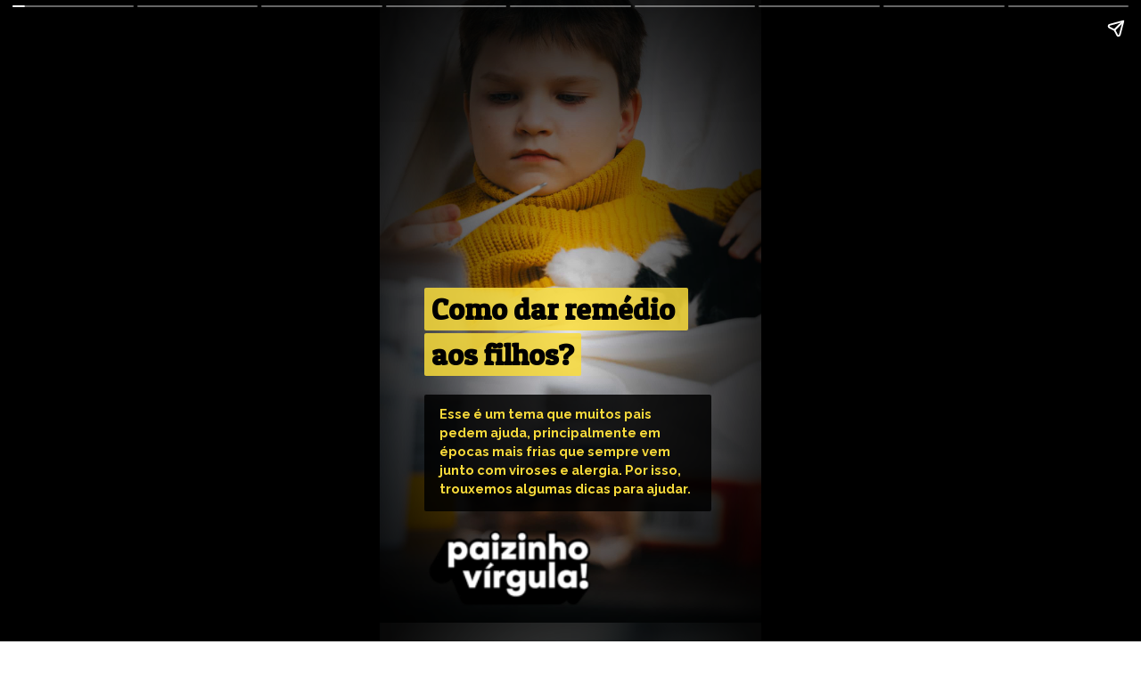

--- FILE ---
content_type: text/html; charset=UTF-8
request_url: https://paizinhovirgula.com/web-stories/como-dar-remedio-aos-filhos/
body_size: 14917
content:
<!DOCTYPE html>
<html amp="" lang="pt-BR" transformed="self;v=1" i-amphtml-layout=""><head><meta charset="utf-8"><meta name="viewport" content="width=device-width,minimum-scale=1"><link rel="modulepreload" href="https://cdn.ampproject.org/v0.mjs" as="script" crossorigin="anonymous"><link rel="preconnect" href="https://cdn.ampproject.org"><link rel="preload" as="script" href="https://cdn.ampproject.org/v0/amp-story-1.0.js"><style amp-runtime="" i-amphtml-version="012512221826001">html{overflow-x:hidden!important}html.i-amphtml-fie{height:100%!important;width:100%!important}html:not([amp4ads]),html:not([amp4ads]) body{height:auto!important}html:not([amp4ads]) body{margin:0!important}body{-webkit-text-size-adjust:100%;-moz-text-size-adjust:100%;-ms-text-size-adjust:100%;text-size-adjust:100%}html.i-amphtml-singledoc.i-amphtml-embedded{-ms-touch-action:pan-y pinch-zoom;touch-action:pan-y pinch-zoom}html.i-amphtml-fie>body,html.i-amphtml-singledoc>body{overflow:visible!important}html.i-amphtml-fie:not(.i-amphtml-inabox)>body,html.i-amphtml-singledoc:not(.i-amphtml-inabox)>body{position:relative!important}html.i-amphtml-ios-embed-legacy>body{overflow-x:hidden!important;overflow-y:auto!important;position:absolute!important}html.i-amphtml-ios-embed{overflow-y:auto!important;position:static}#i-amphtml-wrapper{overflow-x:hidden!important;overflow-y:auto!important;position:absolute!important;top:0!important;left:0!important;right:0!important;bottom:0!important;margin:0!important;display:block!important}html.i-amphtml-ios-embed.i-amphtml-ios-overscroll,html.i-amphtml-ios-embed.i-amphtml-ios-overscroll>#i-amphtml-wrapper{-webkit-overflow-scrolling:touch!important}#i-amphtml-wrapper>body{position:relative!important;border-top:1px solid transparent!important}#i-amphtml-wrapper+body{visibility:visible}#i-amphtml-wrapper+body .i-amphtml-lightbox-element,#i-amphtml-wrapper+body[i-amphtml-lightbox]{visibility:hidden}#i-amphtml-wrapper+body[i-amphtml-lightbox] .i-amphtml-lightbox-element{visibility:visible}#i-amphtml-wrapper.i-amphtml-scroll-disabled,.i-amphtml-scroll-disabled{overflow-x:hidden!important;overflow-y:hidden!important}amp-instagram{padding:54px 0px 0px!important;background-color:#fff}amp-iframe iframe{box-sizing:border-box!important}[amp-access][amp-access-hide]{display:none}[subscriptions-dialog],body:not(.i-amphtml-subs-ready) [subscriptions-action],body:not(.i-amphtml-subs-ready) [subscriptions-section]{display:none!important}amp-experiment,amp-live-list>[update]{display:none}amp-list[resizable-children]>.i-amphtml-loading-container.amp-hidden{display:none!important}amp-list [fetch-error],amp-list[load-more] [load-more-button],amp-list[load-more] [load-more-end],amp-list[load-more] [load-more-failed],amp-list[load-more] [load-more-loading]{display:none}amp-list[diffable] div[role=list]{display:block}amp-story-page,amp-story[standalone]{min-height:1px!important;display:block!important;height:100%!important;margin:0!important;padding:0!important;overflow:hidden!important;width:100%!important}amp-story[standalone]{background-color:#000!important;position:relative!important}amp-story-page{background-color:#757575}amp-story .amp-active>div,amp-story .i-amphtml-loader-background{display:none!important}amp-story-page:not(:first-of-type):not([distance]):not([active]){transform:translateY(1000vh)!important}amp-autocomplete{position:relative!important;display:inline-block!important}amp-autocomplete>input,amp-autocomplete>textarea{padding:0.5rem;border:1px solid rgba(0,0,0,.33)}.i-amphtml-autocomplete-results,amp-autocomplete>input,amp-autocomplete>textarea{font-size:1rem;line-height:1.5rem}[amp-fx^=fly-in]{visibility:hidden}amp-script[nodom],amp-script[sandboxed]{position:fixed!important;top:0!important;width:1px!important;height:1px!important;overflow:hidden!important;visibility:hidden}
/*# sourceURL=/css/ampdoc.css*/[hidden]{display:none!important}.i-amphtml-element{display:inline-block}.i-amphtml-blurry-placeholder{transition:opacity 0.3s cubic-bezier(0.0,0.0,0.2,1)!important;pointer-events:none}[layout=nodisplay]:not(.i-amphtml-element){display:none!important}.i-amphtml-layout-fixed,[layout=fixed][width][height]:not(.i-amphtml-layout-fixed){display:inline-block;position:relative}.i-amphtml-layout-responsive,[layout=responsive][width][height]:not(.i-amphtml-layout-responsive),[width][height][heights]:not([layout]):not(.i-amphtml-layout-responsive),[width][height][sizes]:not(img):not([layout]):not(.i-amphtml-layout-responsive){display:block;position:relative}.i-amphtml-layout-intrinsic,[layout=intrinsic][width][height]:not(.i-amphtml-layout-intrinsic){display:inline-block;position:relative;max-width:100%}.i-amphtml-layout-intrinsic .i-amphtml-sizer{max-width:100%}.i-amphtml-intrinsic-sizer{max-width:100%;display:block!important}.i-amphtml-layout-container,.i-amphtml-layout-fixed-height,[layout=container],[layout=fixed-height][height]:not(.i-amphtml-layout-fixed-height){display:block;position:relative}.i-amphtml-layout-fill,.i-amphtml-layout-fill.i-amphtml-notbuilt,[layout=fill]:not(.i-amphtml-layout-fill),body noscript>*{display:block;overflow:hidden!important;position:absolute;top:0;left:0;bottom:0;right:0}body noscript>*{position:absolute!important;width:100%;height:100%;z-index:2}body noscript{display:inline!important}.i-amphtml-layout-flex-item,[layout=flex-item]:not(.i-amphtml-layout-flex-item){display:block;position:relative;-ms-flex:1 1 auto;flex:1 1 auto}.i-amphtml-layout-fluid{position:relative}.i-amphtml-layout-size-defined{overflow:hidden!important}.i-amphtml-layout-awaiting-size{position:absolute!important;top:auto!important;bottom:auto!important}i-amphtml-sizer{display:block!important}@supports (aspect-ratio:1/1){i-amphtml-sizer.i-amphtml-disable-ar{display:none!important}}.i-amphtml-blurry-placeholder,.i-amphtml-fill-content{display:block;height:0;max-height:100%;max-width:100%;min-height:100%;min-width:100%;width:0;margin:auto}.i-amphtml-layout-size-defined .i-amphtml-fill-content{position:absolute;top:0;left:0;bottom:0;right:0}.i-amphtml-replaced-content,.i-amphtml-screen-reader{padding:0!important;border:none!important}.i-amphtml-screen-reader{position:fixed!important;top:0px!important;left:0px!important;width:4px!important;height:4px!important;opacity:0!important;overflow:hidden!important;margin:0!important;display:block!important;visibility:visible!important}.i-amphtml-screen-reader~.i-amphtml-screen-reader{left:8px!important}.i-amphtml-screen-reader~.i-amphtml-screen-reader~.i-amphtml-screen-reader{left:12px!important}.i-amphtml-screen-reader~.i-amphtml-screen-reader~.i-amphtml-screen-reader~.i-amphtml-screen-reader{left:16px!important}.i-amphtml-unresolved{position:relative;overflow:hidden!important}.i-amphtml-select-disabled{-webkit-user-select:none!important;-ms-user-select:none!important;user-select:none!important}.i-amphtml-notbuilt,[layout]:not(.i-amphtml-element),[width][height][heights]:not([layout]):not(.i-amphtml-element),[width][height][sizes]:not(img):not([layout]):not(.i-amphtml-element){position:relative;overflow:hidden!important;color:transparent!important}.i-amphtml-notbuilt:not(.i-amphtml-layout-container)>*,[layout]:not([layout=container]):not(.i-amphtml-element)>*,[width][height][heights]:not([layout]):not(.i-amphtml-element)>*,[width][height][sizes]:not([layout]):not(.i-amphtml-element)>*{display:none}amp-img:not(.i-amphtml-element)[i-amphtml-ssr]>img.i-amphtml-fill-content{display:block}.i-amphtml-notbuilt:not(.i-amphtml-layout-container),[layout]:not([layout=container]):not(.i-amphtml-element),[width][height][heights]:not([layout]):not(.i-amphtml-element),[width][height][sizes]:not(img):not([layout]):not(.i-amphtml-element){color:transparent!important;line-height:0!important}.i-amphtml-ghost{visibility:hidden!important}.i-amphtml-element>[placeholder],[layout]:not(.i-amphtml-element)>[placeholder],[width][height][heights]:not([layout]):not(.i-amphtml-element)>[placeholder],[width][height][sizes]:not([layout]):not(.i-amphtml-element)>[placeholder]{display:block;line-height:normal}.i-amphtml-element>[placeholder].amp-hidden,.i-amphtml-element>[placeholder].hidden{visibility:hidden}.i-amphtml-element:not(.amp-notsupported)>[fallback],.i-amphtml-layout-container>[placeholder].amp-hidden,.i-amphtml-layout-container>[placeholder].hidden{display:none}.i-amphtml-layout-size-defined>[fallback],.i-amphtml-layout-size-defined>[placeholder]{position:absolute!important;top:0!important;left:0!important;right:0!important;bottom:0!important;z-index:1}amp-img[i-amphtml-ssr]:not(.i-amphtml-element)>[placeholder]{z-index:auto}.i-amphtml-notbuilt>[placeholder]{display:block!important}.i-amphtml-hidden-by-media-query{display:none!important}.i-amphtml-element-error{background:red!important;color:#fff!important;position:relative!important}.i-amphtml-element-error:before{content:attr(error-message)}i-amp-scroll-container,i-amphtml-scroll-container{position:absolute;top:0;left:0;right:0;bottom:0;display:block}i-amp-scroll-container.amp-active,i-amphtml-scroll-container.amp-active{overflow:auto;-webkit-overflow-scrolling:touch}.i-amphtml-loading-container{display:block!important;pointer-events:none;z-index:1}.i-amphtml-notbuilt>.i-amphtml-loading-container{display:block!important}.i-amphtml-loading-container.amp-hidden{visibility:hidden}.i-amphtml-element>[overflow]{cursor:pointer;position:relative;z-index:2;visibility:hidden;display:initial;line-height:normal}.i-amphtml-layout-size-defined>[overflow]{position:absolute}.i-amphtml-element>[overflow].amp-visible{visibility:visible}template{display:none!important}.amp-border-box,.amp-border-box *,.amp-border-box :after,.amp-border-box :before{box-sizing:border-box}amp-pixel{display:none!important}amp-analytics,amp-auto-ads,amp-story-auto-ads{position:fixed!important;top:0!important;width:1px!important;height:1px!important;overflow:hidden!important;visibility:hidden}amp-story{visibility:hidden!important}html.i-amphtml-fie>amp-analytics{position:initial!important}[visible-when-invalid]:not(.visible),form [submit-error],form [submit-success],form [submitting]{display:none}amp-accordion{display:block!important}@media (min-width:1px){:where(amp-accordion>section)>:first-child{margin:0;background-color:#efefef;padding-right:20px;border:1px solid #dfdfdf}:where(amp-accordion>section)>:last-child{margin:0}}amp-accordion>section{float:none!important}amp-accordion>section>*{float:none!important;display:block!important;overflow:hidden!important;position:relative!important}amp-accordion,amp-accordion>section{margin:0}amp-accordion:not(.i-amphtml-built)>section>:last-child{display:none!important}amp-accordion:not(.i-amphtml-built)>section[expanded]>:last-child{display:block!important}
/*# sourceURL=/css/ampshared.css*/</style><meta name="amp-story-generator-name" content="Web Stories for WordPress"><meta name="amp-story-generator-version" content="1.42.0"><meta name="robots" content="index, follow, max-image-preview:large, max-snippet:-1, max-video-preview:-1"><meta name="description" content="Alguns cuidados com a saúde das crianças podem ser bem desconfortáveis. Por isso trouxemos algumas dicas para ajudar nesses momentos em que precisamos dar remédios, vacina, etc. Vem conferir!"><meta property="og:locale" content="pt_BR"><meta property="og:type" content="article"><meta property="og:title" content="Como dar remédio aos filhos?"><meta property="og:description" content="Alguns cuidados com a saúde das crianças podem ser bem desconfortáveis. Por isso trouxemos algumas dicas para ajudar nesses momentos em que precisamos dar remédios, vacina, etc. Vem conferir!"><meta property="og:url" content="https://paizinhovirgula.com/web-stories/como-dar-remedio-aos-filhos/"><meta property="og:site_name" content="Paizinho, Ví­rgula!"><meta property="article:publisher" content="https://www.facebook.com/paizinhovirgula/"><meta property="article:modified_time" content="2022-08-18T19:38:48+00:00"><meta property="og:image" content="https://paizinhovirgula.com/wp-content/uploads/2022/08/cropped-2-sick-day-6-2021-12-09-06-06-30-utc.jpg"><meta property="og:image:width" content="640"><meta property="og:image:height" content="853"><meta property="og:image:type" content="image/jpeg"><meta name="twitter:card" content="summary_large_image"><meta name="twitter:site" content="@paizinhovirgula"><meta name="twitter:label1" content="Est. tempo de leitura"><meta name="twitter:data1" content="2 minutos"><meta name="generator" content="WordPress 6.9"><meta name="msapplication-TileImage" content="https://paizinhovirgula.com/wp-content/uploads/2018/08/favicon-novo.png"><link rel="preconnect" href="https://fonts.gstatic.com" crossorigin=""><link rel="dns-prefetch" href="https://fonts.gstatic.com"><link href="https://paizinhovirgula.com/wp-content/uploads/2022/08/2-sick-day-6-2021-12-09-06-06-30-utc.jpg" rel="preload" as="image"><link rel="dns-prefetch" href="//www.googletagmanager.com"><link rel="preconnect" href="https://fonts.gstatic.com/" crossorigin=""><script async="" src="https://cdn.ampproject.org/v0.mjs" type="module" crossorigin="anonymous"></script><script async nomodule src="https://cdn.ampproject.org/v0.js" crossorigin="anonymous"></script><script async="" src="https://cdn.ampproject.org/v0/amp-story-1.0.mjs" custom-element="amp-story" type="module" crossorigin="anonymous"></script><script async nomodule src="https://cdn.ampproject.org/v0/amp-story-1.0.js" crossorigin="anonymous" custom-element="amp-story"></script><script src="https://cdn.ampproject.org/v0/amp-analytics-0.1.mjs" async="" custom-element="amp-analytics" type="module" crossorigin="anonymous"></script><script async nomodule src="https://cdn.ampproject.org/v0/amp-analytics-0.1.js" crossorigin="anonymous" custom-element="amp-analytics"></script><script src="https://cdn.ampproject.org/v0/amp-story-auto-ads-0.1.mjs" async="" custom-element="amp-story-auto-ads" type="module" crossorigin="anonymous"></script><script async nomodule src="https://cdn.ampproject.org/v0/amp-story-auto-ads-0.1.js" crossorigin="anonymous" custom-element="amp-story-auto-ads"></script><link rel="icon" href="https://paizinhovirgula.com/wp-content/uploads/2018/08/favicon-novo.png" sizes="32x32"><link rel="icon" href="https://paizinhovirgula.com/wp-content/uploads/2018/08/favicon-novo.png" sizes="192x192"><link href="https://fonts.googleapis.com/css2?display=swap&amp;family=Patua+One&amp;family=Raleway%3Awght%40700" rel="stylesheet"><style amp-custom="">h2,h3{font-weight:normal}amp-story-page{background-color:#131516}amp-story-grid-layer{overflow:visible}@media (max-aspect-ratio: 9 / 16){@media (min-aspect-ratio: 320 / 678){amp-story-grid-layer.grid-layer{margin-top:calc(( 100% / .5625 - 100% / .66666666666667 ) / 2)}}}@media not all and (min-resolution:.001dpcm){@media{p.text-wrapper > span{font-size:calc(100% - .5px)}}}.page-fullbleed-area,.page-background-overlay-area{position:absolute;overflow:hidden;width:100%;left:0;height:calc(1.1851851851852 * 100%);top:calc(( 1 - 1.1851851851852 ) * 100% / 2)}.element-overlay-area{position:absolute;width:100%;height:100%;top:0;left:0}.page-safe-area{overflow:visible;position:absolute;top:0;bottom:0;left:0;right:0;width:100%;height:calc(.84375 * 100%);margin:auto 0}.mask{position:absolute;overflow:hidden}.fill{position:absolute;top:0;left:0;right:0;bottom:0;margin:0}@media (prefers-reduced-motion: no-preference){.animation-wrapper{opacity:var(--initial-opacity);transform:var(--initial-transform)}}._917e47b{background-color:#2d2e2c}._6120891{position:absolute;pointer-events:none;left:0;top:-9.25926%;width:100%;height:118.51852%;opacity:1}._254c3af{width:100%;height:100%;display:block;position:absolute;top:0;left:0}._89d52dd{pointer-events:initial;width:100%;height:100%;display:block;position:absolute;top:0;left:0;z-index:0}._411385a{position:absolute;width:118.51852%;height:100%;left:-9.25926%;top:0%}._6f464db{background-image:radial-gradient(ellipse 67% 67%,rgba(0,0,0,0) 0%,rgba(0,0,0,.8) 100%)}._873b61f{position:absolute;pointer-events:none;left:11.65049%;top:44.33657%;width:79.36893%;height:15.53398%;opacity:1}._75da10d{width:100%;height:100%;display:block;position:absolute;top:0;left:0;--initial-opacity:0;--initial-transform:none}._cb610d1{pointer-events:initial;width:100%;height:100%;display:block;position:absolute;top:0;left:0;z-index:0;border-radius:.61162079510703% .61162079510703% .61162079510703% .61162079510703%/2.0833333333333% 2.0833333333333% 2.0833333333333% 2.0833333333333%}._83ecd82{white-space:pre-line;overflow-wrap:break-word;word-break:break-word;margin:0;font-family:"Patua One",cursive;font-size:.517799em;line-height:calc(1.3em + .25000048281283em);text-align:initial;padding:0;color:#000;background-color:rgba(250,220,59,.85);background:none}._1aab902{display:block;position:relative;left:0;top:0;margin:-.39633027522936% 0;-webkit-box-decoration-break:clone;box-decoration-break:clone}._f9241ce{background-color:rgba(250,220,59,.85);-webkit-box-decoration-break:clone;box-decoration-break:clone;position:relative;padding:1.2232415902141% 2.4464831804281%;text-align:initial;border-radius:2px 2px 2px 2px;color:transparent}._47e5cc9{font-weight:700}._897d137{white-space:pre-line;overflow-wrap:break-word;word-break:break-word;margin:0;font-family:"Patua One",cursive;font-size:.517799em;line-height:calc(1.3em + .25000048281283em);text-align:initial;padding:0;color:#000;background-color:rgba(250,220,59,.85);background:none;position:absolute;top:0;left:0;right:0}._c3e40e7{background-color:rgba(250,220,59,.85);-webkit-box-decoration-break:clone;box-decoration-break:clone;position:relative;padding:1.2232415902141% 2.4464831804281%;text-align:initial;border-radius:2px 2px 2px 2px;background:none}._24ab439{position:absolute;pointer-events:none;left:11.65049%;top:86.40777%;width:44.66019%;height:13.59223%;opacity:1}._0170b3f{width:100%;height:100%;display:block;position:absolute;top:0;left:0;--initial-opacity:1;--initial-transform:translate3d(0px,168.12171%,0)}._cb3aa17{position:absolute;width:100%;height:101.127%;left:0%;top:-1.127%}._9fe8f4b{position:absolute;pointer-events:none;left:11.65049%;top:62.94498%;width:75.24272%;height:20.38835%;opacity:1}._f367b2b{pointer-events:initial;width:100%;height:100%;display:block;position:absolute;top:0;left:0;z-index:0;border-radius:.64516129032258% .64516129032258% .64516129032258% .64516129032258%/1.5873015873016% 1.5873015873016% 1.5873015873016% 1.5873015873016%;background-clip:content-box;background-color:rgba(0,0,0,.85)}._e545596{white-space:pre-line;overflow-wrap:break-word;word-break:break-word;margin:-.73612903225806% 0;font-family:"Raleway",sans-serif;font-size:.226537em;line-height:1.5;text-align:initial;padding:4.1935483870968% 5.4838709677419%;color:#000}._01a3c2f{font-weight:700;color:#fadc3b}._953e7b3{background-color:#5f4e4a}._4b69970{position:absolute;width:266.4585%;height:100%;left:-112.39592%;top:0%}._0c2687f{position:absolute;pointer-events:none;left:11.40777%;top:3.07443%;width:28.64078%;height:8.73786%;opacity:1}._9ff4192{position:absolute;width:100%;height:100.88277%;left:0%;top:-.44139%}._596606b{position:absolute;pointer-events:none;left:14.56311%;top:75.88997%;width:70.87379%;height:24.11003%;opacity:1}._4718c92{pointer-events:initial;width:100%;height:100%;display:block;position:absolute;top:0;left:0;z-index:0;border-radius:.68493150684932% .68493150684932% .68493150684932% .68493150684932%/1.3422818791946% 1.3422818791946% 1.3422818791946% 1.3422818791946%;background-clip:content-box;background-color:rgba(109,201,175,.8)}._ac0c067{white-space:pre-line;overflow-wrap:break-word;word-break:break-word;margin:-.78150684931507% 0;font-family:"Raleway",sans-serif;font-size:.226537em;line-height:1.5;text-align:initial;padding:4.7945205479452% 6.1643835616438%;color:#000}._a20db47{background-color:#112c3d}._5efa35d{position:absolute;width:266.30258%;height:100%;left:-123.53062%;top:0%}._dddc6ba{background-image:radial-gradient(ellipse 67% 67%,rgba(0,0,0,0) 0%,rgba(0,0,0,.7) 100%)}._0bb8fed{position:absolute;pointer-events:none;left:18.20388%;top:66.01942%;width:65.29126%;height:24.27184%;opacity:1}._25bd70d{pointer-events:initial;width:100%;height:100%;display:block;position:absolute;top:0;left:0;z-index:0;border-radius:.74349442379182% .74349442379182% .74349442379182% .74349442379182%/1.3333333333333% 1.3333333333333% 1.3333333333333% 1.3333333333333%;background-clip:content-box;background-color:rgba(68,200,232,.85)}._cfc140e{white-space:pre-line;overflow-wrap:break-word;word-break:break-word;margin:-.84832713754647% 0;font-family:"Raleway",sans-serif;font-size:.226537em;line-height:1.5;text-align:initial;padding:5.2044609665428% 6.6914498141264%;color:#000}._a700e73{background-color:#8d7870}._10d34ef{position:absolute;width:266.6146%;height:100%;left:-98.36846%;top:0%}._475d1df{position:absolute;pointer-events:none;left:16.01942%;top:69.41748%;width:67.71845%;height:27.6699%;opacity:1}._afad7bc{pointer-events:initial;width:100%;height:100%;display:block;position:absolute;top:0;left:0;z-index:0;border-radius:.7168458781362% .7168458781362% .7168458781362% .7168458781362%/1.1695906432749% 1.1695906432749% 1.1695906432749% 1.1695906432749%;background-clip:content-box;background-color:rgba(244,98,121,.85)}._1f14ccb{white-space:pre-line;overflow-wrap:break-word;word-break:break-word;margin:-.81792114695341% 0;font-family:"Raleway",sans-serif;font-size:.226537em;line-height:1.5;text-align:initial;padding:5.0179211469534% 6.4516129032258%;color:#000}._d527804{background-color:#eadbd6}._25dbe2f{pointer-events:initial;width:100%;height:100%;display:block;position:absolute;top:0;left:0;z-index:0;transform:scale3d(-1,1,1)}._6e53332{position:absolute;width:322.22613%;height:121%;left:-29.27371%;top:-20.99346%}._85063f9{position:absolute;pointer-events:none;left:11.8932%;top:79.28803%;width:76.69903%;height:20.71197%;opacity:1}._3726a23{pointer-events:initial;width:100%;height:100%;display:block;position:absolute;top:0;left:0;z-index:0;border-radius:.63291139240506% .63291139240506% .63291139240506% .63291139240506%/1.5625% 1.5625% 1.5625% 1.5625%;background-clip:content-box;background-color:rgba(250,220,59,.85)}._423345a{white-space:pre-line;overflow-wrap:break-word;word-break:break-word;margin:-.72215189873418% 0;font-family:"Raleway",sans-serif;font-size:.226537em;line-height:1.5;text-align:initial;padding:4.4303797468354% 5.6962025316456%;color:#000}._3074fc3{background-color:#886e4d}._cbfe8ae{position:absolute;width:232.31808%;height:100%;left:-46.0441%;top:0%}._12444ee{position:absolute;pointer-events:none;left:11.40777%;top:71.68285%;width:76.94175%;height:20.87379%;opacity:1}._a4c38e2{pointer-events:initial;width:100%;height:100%;display:block;position:absolute;top:0;left:0;z-index:0;border-radius:.63091482649842% .63091482649842% .63091482649842% .63091482649842%/1.5503875968992% 1.5503875968992% 1.5503875968992% 1.5503875968992%;background-clip:content-box;background-color:rgba(255,132,0,.8)}._0c847f8{white-space:pre-line;overflow-wrap:break-word;word-break:break-word;margin:-.7198738170347% 0;font-family:"Raleway",sans-serif;font-size:.226537em;line-height:1.5;text-align:initial;padding:4.416403785489% 5.6782334384858%;color:#000}._5af59eb{background-color:#a1948c}._ac03cc5{position:absolute;width:298.60835%;height:112%;left:-133.56854%;top:-12%}._3b1c439{position:absolute;pointer-events:none;left:16.99029%;top:71.68285%;width:66.26214%;height:24.11003%;opacity:1}._96d0684{pointer-events:initial;width:100%;height:100%;display:block;position:absolute;top:0;left:0;z-index:0;border-radius:.73260073260073% .73260073260073% .73260073260073% .73260073260073%/1.3422818791946% 1.3422818791946% 1.3422818791946% 1.3422818791946%;background-clip:content-box;background-color:rgba(244,98,121,.85)}._40b4fc0{white-space:pre-line;overflow-wrap:break-word;word-break:break-word;margin:-.83589743589744% 0;font-family:"Raleway",sans-serif;font-size:.226537em;line-height:1.5;text-align:initial;padding:5.1282051282051% 6.5934065934066%;color:#000}._f4a3092{background-color:#4a4543}._fa0b872{position:absolute;width:266.4585%;height:100%;left:-34.95339%;top:0%}._31e046b{position:absolute;pointer-events:none;left:21.1165%;top:67.31392%;width:61.40777%;height:27.6699%;opacity:1}._7fd6461{pointer-events:initial;width:100%;height:100%;display:block;position:absolute;top:0;left:0;z-index:0;border-radius:.79051383399209% .79051383399209% .79051383399209% .79051383399209%/1.1695906432749% 1.1695906432749% 1.1695906432749% 1.1695906432749%;background-clip:content-box;background-color:rgba(68,200,232,.85)}._9665a19{white-space:pre-line;overflow-wrap:break-word;word-break:break-word;margin:-.90197628458498% 0;font-family:"Raleway",sans-serif;font-size:.226537em;line-height:1.5;text-align:initial;padding:5.5335968379447% 7.1146245059289%;color:#000}._26528da{background-color:#0033a1}._dc67a5c{will-change:transform}._8adfcb1{position:absolute;pointer-events:none;left:17.47573%;top:19.90291%;width:64.80583%;height:11.48867%;opacity:1}._1ef474d{pointer-events:initial;width:100%;height:100%;display:block;position:absolute;top:0;left:0;z-index:0;border-radius:.74906367041199% .74906367041199% .74906367041199% .74906367041199%/2.8169014084507% 2.8169014084507% 2.8169014084507% 2.8169014084507%}._d4da717{white-space:pre-line;overflow-wrap:break-word;word-break:break-word;margin:.90224719101124% 0;font-family:"Patua One",cursive;font-size:.355987em;line-height:1;text-align:center;padding:0;color:#000}._3340f20{position:absolute;pointer-events:none;left:30.09709%;top:0;width:38.34951%;height:11.8123%;opacity:1}._8b8626a{position:absolute;width:100.07772%;height:100%;left:-.03886%;top:0%}._b7a90bd{position:absolute;pointer-events:none;left:26.94175%;top:79.77346%;width:45.63107%;height:8.57605%;opacity:1}._7989c52{width:100%;height:100%;display:block;position:absolute;top:0;left:0;--initial-opacity:1;--initial-transform:scale(1)}._901b446{pointer-events:initial;width:100%;height:100%;display:block;position:absolute;top:0;left:0;z-index:0;border-radius:27.127659574468% 27.127659574468% 27.127659574468% 27.127659574468%/96.22641509434% 96.22641509434% 96.22641509434% 96.22641509434%}._5184185{background-color:#f00;will-change:transform}._ba99674{position:absolute;pointer-events:none;left:41.74757%;top:81.5534%;width:26.69903%;height:5.01618%;opacity:1}._28880cd{pointer-events:initial;width:100%;height:100%;display:block;position:absolute;top:0;left:0;z-index:0;border-radius:1.8181818181818% 1.8181818181818% 1.8181818181818% 1.8181818181818%/6.4516129032258% 6.4516129032258% 6.4516129032258% 6.4516129032258%}._809718d{white-space:pre-line;overflow-wrap:break-word;word-break:break-word;margin:.32954545454546% 0;font-family:"Patua One",cursive;font-size:.404531em;line-height:1.19;text-align:center;padding:0;color:#000}._4bbb41a{color:#fff}._975cbe6{position:absolute;pointer-events:none;left:30.82524%;top:81.6343%;width:10.92233%;height:4.85437%;opacity:1}._25a5434{display:block;position:absolute;top:0;height:100%;width:auto}._52b3b0e{position:absolute;pointer-events:none;left:68.20388%;top:84.30421%;width:8.98058%;height:7.9288%;transform:rotate(322deg);opacity:1}._d05f821{width:100%;height:100%;display:block;position:absolute;top:0;left:0;--initial-opacity:1;--initial-transform:rotate(-322deg) translate3d(354.05419%,0px,0) rotate(322deg)}._8a369c0{position:absolute;width:121.49764%;height:100%;left:-10.74882%;top:0%}._1afc0fa{position:absolute;pointer-events:none;left:12.62136%;top:36.40777%;width:75.48544%;height:5.33981%;opacity:1}._d99b730{pointer-events:initial;width:100%;height:100%;display:block;position:absolute;top:0;left:0;z-index:0;border-radius:.64308681672026% .64308681672026% .64308681672026% .64308681672026%/6.0606060606061% 6.0606060606061% 6.0606060606061% 6.0606060606061%}._c06cd03{white-space:pre-line;overflow-wrap:break-word;word-break:break-word;margin:0;font-family:"Patua One",cursive;font-size:.323625em;line-height:calc(1.3em + .4em);text-align:center;padding:0;color:#000;background-color:#fadc3b;background:none}._1f16c15{display:block;position:relative;left:0;top:0;margin:-.2604501607717% 0;-webkit-box-decoration-break:clone;box-decoration-break:clone}._27b0727{background-color:#fadc3b;-webkit-box-decoration-break:clone;box-decoration-break:clone;position:relative;padding:1.2861736334405% 2.572347266881%;text-align:center;border-radius:2px 2px 2px 2px;color:transparent}._4ef776e{white-space:pre-line;overflow-wrap:break-word;word-break:break-word;margin:0;font-family:"Patua One",cursive;font-size:.323625em;line-height:calc(1.3em + .4em);text-align:center;padding:0;color:#000;background-color:#fadc3b;background:none;position:absolute;top:0;left:0;right:0}._bbae320{background-color:#fadc3b;-webkit-box-decoration-break:clone;box-decoration-break:clone;position:relative;padding:1.2861736334405% 2.572347266881%;text-align:center;border-radius:2px 2px 2px 2px;background:none}._baf55df{position:absolute;pointer-events:none;left:14.32039%;top:48.54369%;width:71.1165%;height:26.53722%;opacity:1}._9cf6b46{position:absolute;width:100%;height:100.49541%;left:0%;top:-.2477%}

/*# sourceURL=amp-custom.css */</style><link rel="alternate" type="application/rss+xml" title="Feed para Paizinho, Ví­rgula! »" href="https://paizinhovirgula.com/feed/"><link rel="alternate" type="application/rss+xml" title="Feed de comentários para Paizinho, Ví­rgula! »" href="https://paizinhovirgula.com/comments/feed/"><link rel="alternate" type="application/rss+xml" title="Feed de Paizinho, Ví­rgula! » Story" href="https://paizinhovirgula.com/web-stories/feed/"><title>Como dar remédio aos filhos? - Paizinho, Ví­rgula!</title><link rel="canonical" href="https://paizinhovirgula.com/web-stories/como-dar-remedio-aos-filhos/"><script type="application/ld+json" class="yoast-schema-graph">{"@context":"https://schema.org","@graph":[{"@type":"Article","@id":"https://paizinhovirgula.com/web-stories/como-dar-remedio-aos-filhos/#article","isPartOf":{"@id":"https://paizinhovirgula.com/web-stories/como-dar-remedio-aos-filhos/"},"author":{"name":"Thiago Queiroz","@id":"https://paizinhovirgula.com/#/schema/person/734f40b9ed7439bdcca80fbee4895a66"},"headline":"Como dar remédio aos filhos?","datePublished":"2022-08-18T19:34:11+00:00","dateModified":"2022-08-18T19:38:48+00:00","mainEntityOfPage":{"@id":"https://paizinhovirgula.com/web-stories/como-dar-remedio-aos-filhos/"},"wordCount":337,"publisher":{"@id":"https://paizinhovirgula.com/#organization"},"image":{"@id":"https://paizinhovirgula.com/web-stories/como-dar-remedio-aos-filhos/#primaryimage"},"thumbnailUrl":"https://paizinhovirgula.com/wp-content/uploads/2022/08/cropped-2-sick-day-6-2021-12-09-06-06-30-utc.jpg","inLanguage":"pt-BR"},{"@type":"WebPage","@id":"https://paizinhovirgula.com/web-stories/como-dar-remedio-aos-filhos/","url":"https://paizinhovirgula.com/web-stories/como-dar-remedio-aos-filhos/","name":"Como dar remédio aos filhos? - Paizinho, Ví­rgula!","isPartOf":{"@id":"https://paizinhovirgula.com/#website"},"primaryImageOfPage":{"@id":"https://paizinhovirgula.com/web-stories/como-dar-remedio-aos-filhos/#primaryimage"},"image":{"@id":"https://paizinhovirgula.com/web-stories/como-dar-remedio-aos-filhos/#primaryimage"},"thumbnailUrl":"https://paizinhovirgula.com/wp-content/uploads/2022/08/cropped-2-sick-day-6-2021-12-09-06-06-30-utc.jpg","datePublished":"2022-08-18T19:34:11+00:00","dateModified":"2022-08-18T19:38:48+00:00","breadcrumb":{"@id":"https://paizinhovirgula.com/web-stories/como-dar-remedio-aos-filhos/#breadcrumb"},"inLanguage":"pt-BR","potentialAction":[{"@type":"ReadAction","target":["https://paizinhovirgula.com/web-stories/como-dar-remedio-aos-filhos/"]}]},{"@type":"ImageObject","inLanguage":"pt-BR","@id":"https://paizinhovirgula.com/web-stories/como-dar-remedio-aos-filhos/#primaryimage","url":"https://paizinhovirgula.com/wp-content/uploads/2022/08/cropped-2-sick-day-6-2021-12-09-06-06-30-utc.jpg","contentUrl":"https://paizinhovirgula.com/wp-content/uploads/2022/08/cropped-2-sick-day-6-2021-12-09-06-06-30-utc.jpg","width":640,"height":853,"caption":"2-sick-day-6-2021-12-09-06-06-30-utc"},{"@type":"BreadcrumbList","@id":"https://paizinhovirgula.com/web-stories/como-dar-remedio-aos-filhos/#breadcrumb","itemListElement":[{"@type":"ListItem","position":1,"name":"Início","item":"https://paizinhovirgula.com/"},{"@type":"ListItem","position":2,"name":"Web Story","item":"https://paizinhovirgula.com/web-stories/"},{"@type":"ListItem","position":3,"name":"Como dar remédio aos filhos?"}]},{"@type":"WebSite","@id":"https://paizinhovirgula.com/#website","url":"https://paizinhovirgula.com/","name":"Paizinho, Ví­rgula!","description":"Criação com Apego, Disciplina Positiva e Parentalidade Consciente","publisher":{"@id":"https://paizinhovirgula.com/#organization"},"potentialAction":[{"@type":"SearchAction","target":{"@type":"EntryPoint","urlTemplate":"https://paizinhovirgula.com/?s={search_term_string}"},"query-input":"required name=search_term_string"}],"inLanguage":"pt-BR"},{"@type":"Organization","@id":"https://paizinhovirgula.com/#organization","name":"Paizinho, Ví­rgula!","url":"https://paizinhovirgula.com/","logo":{"@type":"ImageObject","inLanguage":"pt-BR","@id":"https://paizinhovirgula.com/#/schema/logo/image/","url":"https://paizinhovirgula.com/wp-content/uploads/2021/10/paizinho_hor_comp_top_logo.png","contentUrl":"https://paizinhovirgula.com/wp-content/uploads/2021/10/paizinho_hor_comp_top_logo.png","width":600,"height":277,"caption":"Paizinho, Ví­rgula!"},"image":{"@id":"https://paizinhovirgula.com/#/schema/logo/image/"},"sameAs":["https://www.facebook.com/paizinhovirgula/","https://twitter.com/paizinhovirgula","https://instagram.com/paizinhovirgula","https://www.youtube.com/c/paizinhovirgula"]},{"@type":"Person","@id":"https://paizinhovirgula.com/#/schema/person/734f40b9ed7439bdcca80fbee4895a66","name":"Thiago Queiroz","image":{"@type":"ImageObject","inLanguage":"pt-BR","@id":"https://paizinhovirgula.com/#/schema/person/image/","url":"https://secure.gravatar.com/avatar/f6a2d58ae4a46f3c11418738f63fbb07a4eb053e57bc350416bec76c88ef1508?s=96&d=https%3A%2F%2Fpaizinhovirgula.com%2Fwp-content%2Fuploads%2F2018%2F08%2Fid_paizinho_logos-04.png&r=g","contentUrl":"https://secure.gravatar.com/avatar/f6a2d58ae4a46f3c11418738f63fbb07a4eb053e57bc350416bec76c88ef1508?s=96&d=https%3A%2F%2Fpaizinhovirgula.com%2Fwp-content%2Fuploads%2F2018%2F08%2Fid_paizinho_logos-04.png&r=g","caption":"Thiago Queiroz"},"description":"Psicanalista, pai de quatro filhos, escritor, palestrante, educador parental, host dos podcasts Tricô e Pausa pra Sentir (dentre outros), autor dos livros \"Queridos Adultos\", \"Abrace seu Filho\", \"A Armadura de Bertô\" e \"Cartinhas para meu pai\", participou também do documentário internacional \"Dads\".","sameAs":["https://paizinhovirgula.com","https://www.facebook.com/paizinhovirgula","https://instagram.com/paizinhovirgulaoficial","https://twitter.com/https://twitter.com/paizinhovirgula"],"url":"https://paizinhovirgula.com/author/thiago/"}]}</script><link rel="https://api.w.org/" href="https://paizinhovirgula.com/wp-json/"><link rel="alternate" title="JSON" type="application/json" href="https://paizinhovirgula.com/wp-json/web-stories/v1/web-story/98870"><link rel="EditURI" type="application/rsd+xml" title="RSD" href="https://paizinhovirgula.com/xmlrpc.php?rsd"><link rel="prev" title="Os desafios do pós pandemia" href="https://paizinhovirgula.com/web-stories/desafios-pos-pandemia/"><link rel="next" title="Ser pai não é intuitivo. Saiba porquê." href="https://paizinhovirgula.com/web-stories/ser-pai-nao-e-intuitivo-saiba-porque/"><link rel="shortlink" href="https://paizinhovirgula.com/?p=98870"><link rel="alternate" title="oEmbed (JSON)" type="application/json+oembed" href="https://paizinhovirgula.com/wp-json/oembed/1.0/embed?url=https%3A%2F%2Fpaizinhovirgula.com%2Fweb-stories%2Fcomo-dar-remedio-aos-filhos%2F"><link rel="alternate" title="oEmbed (XML)" type="text/xml+oembed" href="https://paizinhovirgula.com/wp-json/oembed/1.0/embed?url=https%3A%2F%2Fpaizinhovirgula.com%2Fweb-stories%2Fcomo-dar-remedio-aos-filhos%2F&amp;format=xml"><link rel="apple-touch-icon" href="https://paizinhovirgula.com/wp-content/uploads/2018/08/favicon-novo.png"><script amp-onerror="">document.querySelector("script[src*='/v0.js']").onerror=function(){document.querySelector('style[amp-boilerplate]').textContent=''}</script><style amp-boilerplate="">body{-webkit-animation:-amp-start 8s steps(1,end) 0s 1 normal both;-moz-animation:-amp-start 8s steps(1,end) 0s 1 normal both;-ms-animation:-amp-start 8s steps(1,end) 0s 1 normal both;animation:-amp-start 8s steps(1,end) 0s 1 normal both}@-webkit-keyframes -amp-start{from{visibility:hidden}to{visibility:visible}}@-moz-keyframes -amp-start{from{visibility:hidden}to{visibility:visible}}@-ms-keyframes -amp-start{from{visibility:hidden}to{visibility:visible}}@-o-keyframes -amp-start{from{visibility:hidden}to{visibility:visible}}@keyframes -amp-start{from{visibility:hidden}to{visibility:visible}}</style><noscript><style amp-boilerplate="">body{-webkit-animation:none;-moz-animation:none;-ms-animation:none;animation:none}</style></noscript><link rel="stylesheet" amp-extension="amp-story" href="https://cdn.ampproject.org/v0/amp-story-1.0.css"><script amp-story-dvh-polyfill="">"use strict";if(!self.CSS||!CSS.supports||!CSS.supports("height:1dvh")){function e(){document.documentElement.style.setProperty("--story-dvh",innerHeight/100+"px","important")}addEventListener("resize",e,{passive:!0}),e()}</script></head><body><amp-story standalone="" publisher="Paizinho, Ví­rgula!" publisher-logo-src="https://paizinhovirgula.com/wp-content/uploads/2021/10/id_paizinho_logos-04-border-square-e1636512367145.png" title="Como dar remédio aos filhos?" poster-portrait-src="https://paizinhovirgula.com/wp-content/uploads/2022/08/cropped-2-sick-day-6-2021-12-09-06-06-30-utc-640x853.jpg" class="i-amphtml-layout-container" i-amphtml-layout="container"><amp-story-page id="7d6c61ed-bf7c-446a-b7cf-64af050dcab6" auto-advance-after="15s" class="i-amphtml-layout-container" i-amphtml-layout="container"><amp-story-animation layout="nodisplay" trigger="visibility" class="i-amphtml-layout-nodisplay" hidden="hidden" i-amphtml-layout="nodisplay"><script type="application/json">[{"selector":"#anim-dbb07013-b90c-4506-8c18-59e16bcd7f13","keyframes":{"opacity":[0,1]},"delay":0,"duration":2000,"easing":"cubic-bezier(0.4, 0.4, 0.0, 1)","fill":"both"}]</script></amp-story-animation><amp-story-animation layout="nodisplay" trigger="visibility" class="i-amphtml-layout-nodisplay" hidden="hidden" i-amphtml-layout="nodisplay"><script type="application/json">[{"selector":"#anim-0fae867d-4740-4456-81ac-2071c00fde6d","keyframes":{"opacity":[0,1]},"delay":1000,"duration":1000,"easing":"cubic-bezier(0.2, 0.6, 0.0, 1)","fill":"both"}]</script></amp-story-animation><amp-story-animation layout="nodisplay" trigger="visibility" class="i-amphtml-layout-nodisplay" hidden="hidden" i-amphtml-layout="nodisplay"><script type="application/json">[{"selector":"#anim-0083dbd4-c2e4-490d-b3b0-681124e60bbd","keyframes":{"transform":["translate3d(0px, 168.12171%, 0)","translate3d(0px, 0px, 0)"]},"delay":1000,"duration":1000,"easing":"cubic-bezier(0.2, 0.6, 0.0, 1)","fill":"both"}]</script></amp-story-animation><amp-story-animation layout="nodisplay" trigger="visibility" class="i-amphtml-layout-nodisplay" hidden="hidden" i-amphtml-layout="nodisplay"><script type="application/json">[{"selector":"#anim-610f965a-abf5-4b6d-81ca-beae464fcf6a","keyframes":{"opacity":[0,1]},"delay":600,"duration":1000,"easing":"cubic-bezier(0.4, 0.4, 0.0, 1)","fill":"both"}]</script></amp-story-animation><amp-story-animation layout="nodisplay" trigger="visibility" class="i-amphtml-layout-nodisplay" hidden="hidden" i-amphtml-layout="nodisplay"><script type="application/json">[{"selector":"#anim-af30cc7d-8dce-4b62-b749-b0ba0bd364d1 [data-leaf-element=\"true\"]","keyframes":{"transform":["translate3d(7.812499744007886%, 0, 0)","translate3d(0%, 0, 0)"]},"delay":0,"duration":5000,"easing":"cubic-bezier(.3,0,.55,1)","fill":"both"}]</script></amp-story-animation><amp-story-grid-layer template="vertical" aspect-ratio="412:618" class="grid-layer i-amphtml-layout-container" i-amphtml-layout="container" style="--aspect-ratio:412/618;"><div class="_917e47b page-fullbleed-area"><div class="page-safe-area"><div class="_6120891"><div id="anim-af30cc7d-8dce-4b62-b749-b0ba0bd364d1" class="_254c3af animation-wrapper"><div class="_89d52dd mask" id="el-7a90eea9-dcde-4991-b2b3-6a836c4e1735"><div data-leaf-element="true" class="_411385a"><amp-img layout="fill" src="https://paizinhovirgula.com/wp-content/uploads/2022/08/2-sick-day-6-2021-12-09-06-06-30-utc.jpg" alt="2-sick-day-6-2021-12-09-06-06-30-utc" srcset="https://paizinhovirgula.com/wp-content/uploads/2022/08/2-sick-day-6-2021-12-09-06-06-30-utc.jpg 1440w, https://paizinhovirgula.com/wp-content/uploads/2022/08/2-sick-day-6-2021-12-09-06-06-30-utc-1365x2048.jpg 1365w, https://paizinhovirgula.com/wp-content/uploads/2022/08/2-sick-day-6-2021-12-09-06-06-30-utc-1080x1620.jpg 1080w, https://paizinhovirgula.com/wp-content/uploads/2022/08/2-sick-day-6-2021-12-09-06-06-30-utc-1024x1536.jpg 1024w, https://paizinhovirgula.com/wp-content/uploads/2022/08/2-sick-day-6-2021-12-09-06-06-30-utc-683x1024.jpg 683w, https://paizinhovirgula.com/wp-content/uploads/2022/08/2-sick-day-6-2021-12-09-06-06-30-utc-610x915.jpg 610w, https://paizinhovirgula.com/wp-content/uploads/2022/08/2-sick-day-6-2021-12-09-06-06-30-utc-600x900.jpg 600w, https://paizinhovirgula.com/wp-content/uploads/2022/08/2-sick-day-6-2021-12-09-06-06-30-utc-200x300.jpg 200w, https://paizinhovirgula.com/wp-content/uploads/2022/08/2-sick-day-6-2021-12-09-06-06-30-utc-150x225.jpg 150w, https://paizinhovirgula.com/wp-content/uploads/2022/08/2-sick-day-6-2021-12-09-06-06-30-utc-67x100.jpg 67w" sizes="(min-width: 1024px) 53vh, 119vw" disable-inline-width="true" class="i-amphtml-layout-fill i-amphtml-layout-size-defined" i-amphtml-layout="fill"></amp-img></div><div class="_6f464db element-overlay-area"></div></div></div></div><div class="_6f464db page-background-overlay-area"></div></div></div></amp-story-grid-layer><amp-story-grid-layer template="vertical" aspect-ratio="412:618" class="grid-layer i-amphtml-layout-container" i-amphtml-layout="container" style="--aspect-ratio:412/618;"><div class="page-fullbleed-area"><div class="page-safe-area"><div class="_873b61f"><div id="anim-dbb07013-b90c-4506-8c18-59e16bcd7f13" class="_75da10d animation-wrapper"><div id="el-ad7361ae-052c-459b-ab59-805bc341d6e8" class="_cb610d1"><h2 class="_83ecd82 fill text-wrapper"><span class="_1aab902"><span class="_f9241ce"><span class="_47e5cc9">Como dar remédio </span>
<span class="_47e5cc9">aos filhos?</span></span></span></h2><h2 class="_897d137 fill text-wrapper" aria-hidden="true"><span class="_1aab902"><span class="_c3e40e7"><span class="_47e5cc9">Como dar remédio </span>
<span class="_47e5cc9">aos filhos?</span></span></span></h2></div></div></div><div class="_24ab439"><div id="anim-0fae867d-4740-4456-81ac-2071c00fde6d" class="_75da10d animation-wrapper"><div id="anim-0083dbd4-c2e4-490d-b3b0-681124e60bbd" class="_0170b3f animation-wrapper"><div class="_89d52dd mask" id="el-39bf04de-c87c-4fd3-b7e3-3b6f504d170f"><div data-leaf-element="true" class="_cb3aa17"><amp-img layout="fill" src="https://paizinhovirgula.com/wp-content/uploads/2021/10/paizinho_hor_comp_top_logo.png" alt="paizinho_hor_comp_top_logo" srcset="https://paizinhovirgula.com/wp-content/uploads/2021/10/paizinho_hor_comp_top_logo.png 600w, https://paizinhovirgula.com/wp-content/uploads/2021/10/paizinho_hor_comp_top_logo-300x139.png 300w, https://paizinhovirgula.com/wp-content/uploads/2021/10/paizinho_hor_comp_top_logo-190x88.png 190w, https://paizinhovirgula.com/wp-content/uploads/2021/10/paizinho_hor_comp_top_logo-150x69.png 150w" sizes="(min-width: 1024px) 20vh, 45vw" disable-inline-width="true" class="i-amphtml-layout-fill i-amphtml-layout-size-defined" i-amphtml-layout="fill"></amp-img></div></div></div></div></div><div class="_9fe8f4b"><div id="anim-610f965a-abf5-4b6d-81ca-beae464fcf6a" class="_75da10d animation-wrapper"><div id="el-b0917dfd-0bc2-4dd4-b9fa-d109a359f3be" class="_f367b2b"><p class="_e545596 fill text-wrapper"><span><span class="_01a3c2f">Esse é um tema que muitos pais pedem ajuda, principalmente em épocas mais frias que sempre vem junto com viroses e alergia. Por isso, trouxemos algumas dicas para ajudar.</span></span></p></div></div></div></div></div></amp-story-grid-layer></amp-story-page><amp-story-page id="424926b5-7fea-432a-99ad-0770f5a16076" auto-advance-after="15s" class="i-amphtml-layout-container" i-amphtml-layout="container"><amp-story-animation layout="nodisplay" trigger="visibility" class="i-amphtml-layout-nodisplay" hidden="hidden" i-amphtml-layout="nodisplay"><script type="application/json">[{"selector":"#anim-2e9c7989-c6c2-442f-a115-28c4ad509cba [data-leaf-element=\"true\"]","keyframes":{"transform":["translate3d(42.181396304730335%, 0, 0)","translate3d(0%, 0, 0)"]},"delay":0,"duration":5000,"easing":"cubic-bezier(.3,0,.55,1)","fill":"both"}]</script></amp-story-animation><amp-story-animation layout="nodisplay" trigger="visibility" class="i-amphtml-layout-nodisplay" hidden="hidden" i-amphtml-layout="nodisplay"><script type="application/json">[{"selector":"#anim-80449a23-b11d-4cbf-9686-24516ee206be","keyframes":{"opacity":[0,1]},"delay":0,"duration":600,"easing":"cubic-bezier(0.4, 0.4, 0.0, 1)","fill":"both"}]</script></amp-story-animation><amp-story-grid-layer template="vertical" aspect-ratio="412:618" class="grid-layer i-amphtml-layout-container" i-amphtml-layout="container" style="--aspect-ratio:412/618;"><div class="_953e7b3 page-fullbleed-area"><div class="page-safe-area"><div class="_6120891"><div id="anim-2e9c7989-c6c2-442f-a115-28c4ad509cba" class="_254c3af animation-wrapper"><div class="_89d52dd mask" id="el-bb745bc6-7faa-4cfc-9c4d-958272ea2eaa"><div data-leaf-element="true" class="_4b69970"><amp-img layout="fill" src="https://paizinhovirgula.com/wp-content/uploads/2022/08/grandmother-taking-care-of-her-ill-grandchild-lyin-2022-02-10-02-39-26-utc-scaled.jpg" alt="grandmother-taking-care-of-her-ill-grandchild-lyin-2022-02-10-02-39-26-utc" srcset="https://paizinhovirgula.com/wp-content/uploads/2022/08/grandmother-taking-care-of-her-ill-grandchild-lyin-2022-02-10-02-39-26-utc-scaled.jpg 2560w, https://paizinhovirgula.com/wp-content/uploads/2022/08/grandmother-taking-care-of-her-ill-grandchild-lyin-2022-02-10-02-39-26-utc-2048x1366.jpg 2048w, https://paizinhovirgula.com/wp-content/uploads/2022/08/grandmother-taking-care-of-her-ill-grandchild-lyin-2022-02-10-02-39-26-utc-1536x1025.jpg 1536w, https://paizinhovirgula.com/wp-content/uploads/2022/08/grandmother-taking-care-of-her-ill-grandchild-lyin-2022-02-10-02-39-26-utc-1080x720.jpg 1080w, https://paizinhovirgula.com/wp-content/uploads/2022/08/grandmother-taking-care-of-her-ill-grandchild-lyin-2022-02-10-02-39-26-utc-1024x683.jpg 1024w, https://paizinhovirgula.com/wp-content/uploads/2022/08/grandmother-taking-care-of-her-ill-grandchild-lyin-2022-02-10-02-39-26-utc-610x407.jpg 610w, https://paizinhovirgula.com/wp-content/uploads/2022/08/grandmother-taking-care-of-her-ill-grandchild-lyin-2022-02-10-02-39-26-utc-600x400.jpg 600w, https://paizinhovirgula.com/wp-content/uploads/2022/08/grandmother-taking-care-of-her-ill-grandchild-lyin-2022-02-10-02-39-26-utc-300x200.jpg 300w, https://paizinhovirgula.com/wp-content/uploads/2022/08/grandmother-taking-care-of-her-ill-grandchild-lyin-2022-02-10-02-39-26-utc-150x100.jpg 150w" sizes="(min-width: 1024px) 120vh, 266vw" disable-inline-width="true" class="i-amphtml-layout-fill i-amphtml-layout-size-defined" i-amphtml-layout="fill"></amp-img></div><div class="_6f464db element-overlay-area"></div></div></div></div><div class="_6f464db page-background-overlay-area"></div></div></div></amp-story-grid-layer><amp-story-grid-layer template="vertical" aspect-ratio="412:618" class="grid-layer i-amphtml-layout-container" i-amphtml-layout="container" style="--aspect-ratio:412/618;"><div class="page-fullbleed-area"><div class="page-safe-area"><div class="_0c2687f"><div class="_89d52dd mask" id="el-0cc36afb-9ff3-4c4a-b4b8-8ce6e70ebf9a"><div data-leaf-element="true" class="_9ff4192"><amp-img layout="fill" src="https://paizinhovirgula.com/wp-content/uploads/2021/10/paizinho_hor_comp_top_logo.png" alt="paizinho_hor_comp_top_logo" srcset="https://paizinhovirgula.com/wp-content/uploads/2021/10/paizinho_hor_comp_top_logo.png 600w, https://paizinhovirgula.com/wp-content/uploads/2021/10/paizinho_hor_comp_top_logo-300x139.png 300w, https://paizinhovirgula.com/wp-content/uploads/2021/10/paizinho_hor_comp_top_logo-190x88.png 190w, https://paizinhovirgula.com/wp-content/uploads/2021/10/paizinho_hor_comp_top_logo-150x69.png 150w" sizes="(min-width: 1024px) 13vh, 29vw" disable-inline-width="true" class="i-amphtml-layout-fill i-amphtml-layout-size-defined" i-amphtml-layout="fill"></amp-img></div></div></div><div class="_596606b"><div id="anim-80449a23-b11d-4cbf-9686-24516ee206be" class="_75da10d animation-wrapper"><div id="el-caa2c5ff-8ee8-4337-b13c-2111174a1423" class="_4718c92"><p class="_ac0c067 fill text-wrapper"><span><span class="_47e5cc9">Algumas situações são inegociáveis e precisamos fazer pelo bem dos nossos filhos. Tomar vacina, remédio ou lavagem nasal são algumas dessas coisas. Mas como fazer isso quando eles não colaboram?</span></span></p></div></div></div></div></div></amp-story-grid-layer></amp-story-page><amp-story-page id="28206ba6-300d-4c0f-b8d3-91997cb60c33" auto-advance-after="15s" class="i-amphtml-layout-container" i-amphtml-layout="container"><amp-story-animation layout="nodisplay" trigger="visibility" class="i-amphtml-layout-nodisplay" hidden="hidden" i-amphtml-layout="nodisplay"><script type="application/json">[{"selector":"#anim-5b94d94e-f7d1-46b2-8131-60e202c020b9 [data-leaf-element=\"true\"]","keyframes":{"transform":["translate3d(46.387315490479814%, 0, 0)","translate3d(0%, 0, 0)"]},"delay":0,"duration":5000,"easing":"cubic-bezier(.3,0,.55,1)","fill":"both"}]</script></amp-story-animation><amp-story-animation layout="nodisplay" trigger="visibility" class="i-amphtml-layout-nodisplay" hidden="hidden" i-amphtml-layout="nodisplay"><script type="application/json">[{"selector":"#anim-ec7ce0fd-8ae8-479d-8331-a89ffb49801e","keyframes":{"opacity":[0,1]},"delay":0,"duration":600,"easing":"cubic-bezier(0.4, 0.4, 0.0, 1)","fill":"both"}]</script></amp-story-animation><amp-story-grid-layer template="vertical" aspect-ratio="412:618" class="grid-layer i-amphtml-layout-container" i-amphtml-layout="container" style="--aspect-ratio:412/618;"><div class="_a20db47 page-fullbleed-area"><div class="page-safe-area"><div class="_6120891"><div id="anim-5b94d94e-f7d1-46b2-8131-60e202c020b9" class="_254c3af animation-wrapper"><div class="_89d52dd mask" id="el-fa03dbd1-8e9c-4c59-825a-e3d1386f6935"><div data-leaf-element="true" class="_5efa35d"><amp-img layout="fill" src="https://paizinhovirgula.com/wp-content/uploads/2022/08/cute-african-american-child-playing-doctor-with-he-2021-09-14-20-51-07-utc-scaled.jpg" alt="cute-african-american-child-playing-doctor-with-he-2021-09-14-20-51-07-utc" srcset="https://paizinhovirgula.com/wp-content/uploads/2022/08/cute-african-american-child-playing-doctor-with-he-2021-09-14-20-51-07-utc-scaled.jpg 2560w, https://paizinhovirgula.com/wp-content/uploads/2022/08/cute-african-american-child-playing-doctor-with-he-2021-09-14-20-51-07-utc-2048x1367.jpg 2048w, https://paizinhovirgula.com/wp-content/uploads/2022/08/cute-african-american-child-playing-doctor-with-he-2021-09-14-20-51-07-utc-1536x1025.jpg 1536w, https://paizinhovirgula.com/wp-content/uploads/2022/08/cute-african-american-child-playing-doctor-with-he-2021-09-14-20-51-07-utc-1080x721.jpg 1080w, https://paizinhovirgula.com/wp-content/uploads/2022/08/cute-african-american-child-playing-doctor-with-he-2021-09-14-20-51-07-utc-1024x684.jpg 1024w, https://paizinhovirgula.com/wp-content/uploads/2022/08/cute-african-american-child-playing-doctor-with-he-2021-09-14-20-51-07-utc-610x407.jpg 610w, https://paizinhovirgula.com/wp-content/uploads/2022/08/cute-african-american-child-playing-doctor-with-he-2021-09-14-20-51-07-utc-600x400.jpg 600w, https://paizinhovirgula.com/wp-content/uploads/2022/08/cute-african-american-child-playing-doctor-with-he-2021-09-14-20-51-07-utc-300x200.jpg 300w, https://paizinhovirgula.com/wp-content/uploads/2022/08/cute-african-american-child-playing-doctor-with-he-2021-09-14-20-51-07-utc-150x100.jpg 150w" sizes="(min-width: 1024px) 120vh, 266vw" disable-inline-width="true" class="i-amphtml-layout-fill i-amphtml-layout-size-defined" i-amphtml-layout="fill"></amp-img></div><div class="_dddc6ba element-overlay-area"></div></div></div></div><div class="_dddc6ba page-background-overlay-area"></div></div></div></amp-story-grid-layer><amp-story-grid-layer template="vertical" aspect-ratio="412:618" class="grid-layer i-amphtml-layout-container" i-amphtml-layout="container" style="--aspect-ratio:412/618;"><div class="page-fullbleed-area"><div class="page-safe-area"><div class="_0c2687f"><div class="_89d52dd mask" id="el-8f319d0d-c622-4fb3-91dd-7c82889bab70"><div data-leaf-element="true" class="_9ff4192"><amp-img layout="fill" src="https://paizinhovirgula.com/wp-content/uploads/2021/10/paizinho_hor_comp_top_logo.png" alt="paizinho_hor_comp_top_logo" srcset="https://paizinhovirgula.com/wp-content/uploads/2021/10/paizinho_hor_comp_top_logo.png 600w, https://paizinhovirgula.com/wp-content/uploads/2021/10/paizinho_hor_comp_top_logo-300x139.png 300w, https://paizinhovirgula.com/wp-content/uploads/2021/10/paizinho_hor_comp_top_logo-190x88.png 190w, https://paizinhovirgula.com/wp-content/uploads/2021/10/paizinho_hor_comp_top_logo-150x69.png 150w" sizes="(min-width: 1024px) 13vh, 29vw" disable-inline-width="true" class="i-amphtml-layout-fill i-amphtml-layout-size-defined" i-amphtml-layout="fill"></amp-img></div></div></div><div class="_0bb8fed"><div id="anim-ec7ce0fd-8ae8-479d-8331-a89ffb49801e" class="_75da10d animation-wrapper"><div id="el-db4aff98-316c-481d-8e93-0a29c48f4bc2" class="_25bd70d"><p class="_cfc140e fill text-wrapper"><span><span class="_47e5cc9">Minha primeira dica é apelar para o lúdico, para a brincadeira e tornar o momento divertido. Pode brincar de cuidar das pelúcias, dar remédio para a boneca, contar histórias ou inventar musiquinhas.</span></span></p></div></div></div></div></div></amp-story-grid-layer></amp-story-page><amp-story-page id="4ada8d71-47c9-4bd5-9372-9daa3b7b1e4c" auto-advance-after="15s" class="i-amphtml-layout-container" i-amphtml-layout="container"><amp-story-animation layout="nodisplay" trigger="visibility" class="i-amphtml-layout-nodisplay" hidden="hidden" i-amphtml-layout="nodisplay"><script type="application/json">[{"selector":"#anim-3e7d8e89-231d-4e0a-8cab-7896da2f7cff [data-leaf-element=\"true\"]","keyframes":{"transform":["translate3d(36.895376204418426%, 0, 0)","translate3d(0%, 0, 0)"]},"delay":0,"duration":5000,"easing":"cubic-bezier(.3,0,.55,1)","fill":"both"}]</script></amp-story-animation><amp-story-animation layout="nodisplay" trigger="visibility" class="i-amphtml-layout-nodisplay" hidden="hidden" i-amphtml-layout="nodisplay"><script type="application/json">[{"selector":"#anim-1f06fc5a-01f7-44ee-ba05-55a863acdf1f","keyframes":{"opacity":[0,1]},"delay":0,"duration":600,"easing":"cubic-bezier(0.4, 0.4, 0.0, 1)","fill":"both"}]</script></amp-story-animation><amp-story-grid-layer template="vertical" aspect-ratio="412:618" class="grid-layer i-amphtml-layout-container" i-amphtml-layout="container" style="--aspect-ratio:412/618;"><div class="_a700e73 page-fullbleed-area"><div class="page-safe-area"><div class="_6120891"><div id="anim-3e7d8e89-231d-4e0a-8cab-7896da2f7cff" class="_254c3af animation-wrapper"><div class="_89d52dd mask" id="el-58ef592c-2d81-45ce-9f8f-a383e144a936"><div data-leaf-element="true" class="_10d34ef"><amp-img layout="fill" src="https://paizinhovirgula.com/wp-content/uploads/2022/08/ill-boy-taking-medicine-from-his-mother-at-home-2022-01-19-01-03-56-utc-scaled.jpg" alt="ill-boy-taking-medicine-from-his-mother-at-home-2022-01-19-01-03-56-utc" srcset="https://paizinhovirgula.com/wp-content/uploads/2022/08/ill-boy-taking-medicine-from-his-mother-at-home-2022-01-19-01-03-56-utc-scaled.jpg 2560w, https://paizinhovirgula.com/wp-content/uploads/2022/08/ill-boy-taking-medicine-from-his-mother-at-home-2022-01-19-01-03-56-utc-2048x1365.jpg 2048w, https://paizinhovirgula.com/wp-content/uploads/2022/08/ill-boy-taking-medicine-from-his-mother-at-home-2022-01-19-01-03-56-utc-1536x1024.jpg 1536w, https://paizinhovirgula.com/wp-content/uploads/2022/08/ill-boy-taking-medicine-from-his-mother-at-home-2022-01-19-01-03-56-utc-1080x720.jpg 1080w, https://paizinhovirgula.com/wp-content/uploads/2022/08/ill-boy-taking-medicine-from-his-mother-at-home-2022-01-19-01-03-56-utc-1024x683.jpg 1024w, https://paizinhovirgula.com/wp-content/uploads/2022/08/ill-boy-taking-medicine-from-his-mother-at-home-2022-01-19-01-03-56-utc-610x407.jpg 610w, https://paizinhovirgula.com/wp-content/uploads/2022/08/ill-boy-taking-medicine-from-his-mother-at-home-2022-01-19-01-03-56-utc-600x400.jpg 600w, https://paizinhovirgula.com/wp-content/uploads/2022/08/ill-boy-taking-medicine-from-his-mother-at-home-2022-01-19-01-03-56-utc-300x200.jpg 300w, https://paizinhovirgula.com/wp-content/uploads/2022/08/ill-boy-taking-medicine-from-his-mother-at-home-2022-01-19-01-03-56-utc-150x100.jpg 150w" sizes="(min-width: 1024px) 120vh, 267vw" disable-inline-width="true" class="i-amphtml-layout-fill i-amphtml-layout-size-defined" i-amphtml-layout="fill"></amp-img></div><div class="_dddc6ba element-overlay-area"></div></div></div></div><div class="_dddc6ba page-background-overlay-area"></div></div></div></amp-story-grid-layer><amp-story-grid-layer template="vertical" aspect-ratio="412:618" class="grid-layer i-amphtml-layout-container" i-amphtml-layout="container" style="--aspect-ratio:412/618;"><div class="page-fullbleed-area"><div class="page-safe-area"><div class="_0c2687f"><div class="_89d52dd mask" id="el-68e89925-119b-4a55-b045-c2b265ea457d"><div data-leaf-element="true" class="_9ff4192"><amp-img layout="fill" src="https://paizinhovirgula.com/wp-content/uploads/2021/10/paizinho_hor_comp_top_logo.png" alt="paizinho_hor_comp_top_logo" srcset="https://paizinhovirgula.com/wp-content/uploads/2021/10/paizinho_hor_comp_top_logo.png 600w, https://paizinhovirgula.com/wp-content/uploads/2021/10/paizinho_hor_comp_top_logo-300x139.png 300w, https://paizinhovirgula.com/wp-content/uploads/2021/10/paizinho_hor_comp_top_logo-190x88.png 190w, https://paizinhovirgula.com/wp-content/uploads/2021/10/paizinho_hor_comp_top_logo-150x69.png 150w" sizes="(min-width: 1024px) 13vh, 29vw" disable-inline-width="true" class="i-amphtml-layout-fill i-amphtml-layout-size-defined" i-amphtml-layout="fill"></amp-img></div></div></div><div class="_475d1df"><div id="anim-1f06fc5a-01f7-44ee-ba05-55a863acdf1f" class="_75da10d animation-wrapper"><div id="el-c88ba12b-6ce2-4d58-bb3b-1402fbba55f9" class="_afad7bc"><p class="_1f14ccb fill text-wrapper"><span><span class="_47e5cc9">Ser criativo faz toda diferença. Use uma voz diferente, crie histórias sobre o remédio,  use um personagem e dê algum poder de escolha para a criança: Remédio no copinho ou na seringa, por exemplo.</span></span></p></div></div></div></div></div></amp-story-grid-layer></amp-story-page><amp-story-page id="a0d3ce9e-3182-4536-bf2d-48f798bb1c96" auto-advance-after="15s" class="i-amphtml-layout-container" i-amphtml-layout="container"><amp-story-animation layout="nodisplay" trigger="visibility" class="i-amphtml-layout-nodisplay" hidden="hidden" i-amphtml-layout="nodisplay"><script type="application/json">[{"selector":"#anim-93d6e9b2-4796-456d-9dd1-2d642f0d03a7 [data-leaf-element=\"true\"]","keyframes":{"transform":["translate3d(-59.881059894135824%, 0, 0)","translate3d(0%, 0, 0)"]},"delay":0,"duration":5000,"easing":"cubic-bezier(.3,0,.55,1)","fill":"both"}]</script></amp-story-animation><amp-story-animation layout="nodisplay" trigger="visibility" class="i-amphtml-layout-nodisplay" hidden="hidden" i-amphtml-layout="nodisplay"><script type="application/json">[{"selector":"#anim-d34d342b-4d09-4a0e-b131-b6267d139ccf","keyframes":{"opacity":[0,1]},"delay":0,"duration":600,"easing":"cubic-bezier(0.4, 0.4, 0.0, 1)","fill":"both"}]</script></amp-story-animation><amp-story-grid-layer template="vertical" aspect-ratio="412:618" class="grid-layer i-amphtml-layout-container" i-amphtml-layout="container" style="--aspect-ratio:412/618;"><div class="_d527804 page-fullbleed-area"><div class="page-safe-area"><div class="_6120891"><div id="anim-93d6e9b2-4796-456d-9dd1-2d642f0d03a7" class="_254c3af animation-wrapper"><div class="_25dbe2f mask" id="el-afceaef5-b837-4a2c-92aa-869aa26f4eb4"><div data-leaf-element="true" class="_6e53332"><amp-img layout="fill" src="https://paizinhovirgula.com/wp-content/uploads/2022/08/little-child-crying-in-doctors-office-2021-09-24-03-57-36-utc-scaled.jpg" alt="little-child-crying-in-doctors-office-2021-09-24-03-57-36-utc" srcset="https://paizinhovirgula.com/wp-content/uploads/2022/08/little-child-crying-in-doctors-office-2021-09-24-03-57-36-utc-scaled.jpg 2560w, https://paizinhovirgula.com/wp-content/uploads/2022/08/little-child-crying-in-doctors-office-2021-09-24-03-57-36-utc-2048x1367.jpg 2048w, https://paizinhovirgula.com/wp-content/uploads/2022/08/little-child-crying-in-doctors-office-2021-09-24-03-57-36-utc-1536x1025.jpg 1536w, https://paizinhovirgula.com/wp-content/uploads/2022/08/little-child-crying-in-doctors-office-2021-09-24-03-57-36-utc-1080x721.jpg 1080w, https://paizinhovirgula.com/wp-content/uploads/2022/08/little-child-crying-in-doctors-office-2021-09-24-03-57-36-utc-1024x684.jpg 1024w, https://paizinhovirgula.com/wp-content/uploads/2022/08/little-child-crying-in-doctors-office-2021-09-24-03-57-36-utc-610x407.jpg 610w, https://paizinhovirgula.com/wp-content/uploads/2022/08/little-child-crying-in-doctors-office-2021-09-24-03-57-36-utc-600x400.jpg 600w, https://paizinhovirgula.com/wp-content/uploads/2022/08/little-child-crying-in-doctors-office-2021-09-24-03-57-36-utc-300x200.jpg 300w, https://paizinhovirgula.com/wp-content/uploads/2022/08/little-child-crying-in-doctors-office-2021-09-24-03-57-36-utc-150x100.jpg 150w" sizes="(min-width: 1024px) 145vh, 322vw" disable-inline-width="true" class="i-amphtml-layout-fill i-amphtml-layout-size-defined" i-amphtml-layout="fill"></amp-img></div><div class="_dddc6ba element-overlay-area"></div></div></div></div><div class="_dddc6ba page-background-overlay-area"></div></div></div></amp-story-grid-layer><amp-story-grid-layer template="vertical" aspect-ratio="412:618" class="grid-layer i-amphtml-layout-container" i-amphtml-layout="container" style="--aspect-ratio:412/618;"><div class="page-fullbleed-area"><div class="page-safe-area"><div class="_0c2687f"><div class="_89d52dd mask" id="el-99fdf848-9c4a-4d15-b30b-b45293d41bb5"><div data-leaf-element="true" class="_9ff4192"><amp-img layout="fill" src="https://paizinhovirgula.com/wp-content/uploads/2021/10/paizinho_hor_comp_top_logo.png" alt="paizinho_hor_comp_top_logo" srcset="https://paizinhovirgula.com/wp-content/uploads/2021/10/paizinho_hor_comp_top_logo.png 600w, https://paizinhovirgula.com/wp-content/uploads/2021/10/paizinho_hor_comp_top_logo-300x139.png 300w, https://paizinhovirgula.com/wp-content/uploads/2021/10/paizinho_hor_comp_top_logo-190x88.png 190w, https://paizinhovirgula.com/wp-content/uploads/2021/10/paizinho_hor_comp_top_logo-150x69.png 150w" sizes="(min-width: 1024px) 13vh, 29vw" disable-inline-width="true" class="i-amphtml-layout-fill i-amphtml-layout-size-defined" i-amphtml-layout="fill"></amp-img></div></div></div><div class="_85063f9"><div id="anim-d34d342b-4d09-4a0e-b131-b6267d139ccf" class="_75da10d animation-wrapper"><div id="el-12379776-e816-4e57-9461-9d30ac8724a4" class="_3726a23"><p class="_423345a fill text-wrapper"><span><span class="_47e5cc9">Se a criança não se engajar na brincadeira, é preciso fazer mesmo que ela não queira. Explique que fazer isso é importante para ela, que é uma questão de saúde e que precisa ser feito.</span></span></p></div></div></div></div></div></amp-story-grid-layer></amp-story-page><amp-story-page id="60ca9f5e-a156-45ed-b8a4-281b0b9d16c8" auto-advance-after="15s" class="i-amphtml-layout-container" i-amphtml-layout="container"><amp-story-animation layout="nodisplay" trigger="visibility" class="i-amphtml-layout-nodisplay" hidden="hidden" i-amphtml-layout="nodisplay"><script type="application/json">[{"selector":"#anim-c47af3f3-542a-4425-8c1d-b107a3a5d23a [data-leaf-element=\"true\"]","keyframes":{"transform":["translate3d(-37.136146105080954%, 0, 0)","translate3d(0%, 0, 0)"]},"delay":0,"duration":5000,"easing":"cubic-bezier(.3,0,.55,1)","fill":"both"}]</script></amp-story-animation><amp-story-animation layout="nodisplay" trigger="visibility" class="i-amphtml-layout-nodisplay" hidden="hidden" i-amphtml-layout="nodisplay"><script type="application/json">[{"selector":"#anim-9204fdab-adcd-4089-aee6-56be88dcc5eb","keyframes":{"opacity":[0,1]},"delay":0,"duration":600,"easing":"cubic-bezier(0.4, 0.4, 0.0, 1)","fill":"both"}]</script></amp-story-animation><amp-story-grid-layer template="vertical" aspect-ratio="412:618" class="grid-layer i-amphtml-layout-container" i-amphtml-layout="container" style="--aspect-ratio:412/618;"><div class="_3074fc3 page-fullbleed-area"><div class="page-safe-area"><div class="_6120891"><div id="anim-c47af3f3-542a-4425-8c1d-b107a3a5d23a" class="_254c3af animation-wrapper"><div class="_25dbe2f mask" id="el-1c47acf6-8718-4f7e-8ca8-0c97880598d9"><div data-leaf-element="true" class="_cbfe8ae"><amp-img layout="fill" src="https://paizinhovirgula.com/wp-content/uploads/2022/08/a-worried-mom-mom-comforting-sick-child-2022-08-01-05-19-16-utc-scaled.jpg" alt="a-worried-mom-mom-comforting-sick-child-2022-08-01-05-19-16-utc" srcset="https://paizinhovirgula.com/wp-content/uploads/2022/08/a-worried-mom-mom-comforting-sick-child-2022-08-01-05-19-16-utc-scaled.jpg 2560w, https://paizinhovirgula.com/wp-content/uploads/2022/08/a-worried-mom-mom-comforting-sick-child-2022-08-01-05-19-16-utc-2048x1567.jpg 2048w, https://paizinhovirgula.com/wp-content/uploads/2022/08/a-worried-mom-mom-comforting-sick-child-2022-08-01-05-19-16-utc-1536x1175.jpg 1536w, https://paizinhovirgula.com/wp-content/uploads/2022/08/a-worried-mom-mom-comforting-sick-child-2022-08-01-05-19-16-utc-1080x826.jpg 1080w, https://paizinhovirgula.com/wp-content/uploads/2022/08/a-worried-mom-mom-comforting-sick-child-2022-08-01-05-19-16-utc-1024x784.jpg 1024w, https://paizinhovirgula.com/wp-content/uploads/2022/08/a-worried-mom-mom-comforting-sick-child-2022-08-01-05-19-16-utc-610x467.jpg 610w, https://paizinhovirgula.com/wp-content/uploads/2022/08/a-worried-mom-mom-comforting-sick-child-2022-08-01-05-19-16-utc-600x459.jpg 600w, https://paizinhovirgula.com/wp-content/uploads/2022/08/a-worried-mom-mom-comforting-sick-child-2022-08-01-05-19-16-utc-300x230.jpg 300w, https://paizinhovirgula.com/wp-content/uploads/2022/08/a-worried-mom-mom-comforting-sick-child-2022-08-01-05-19-16-utc-150x115.jpg 150w, https://paizinhovirgula.com/wp-content/uploads/2022/08/a-worried-mom-mom-comforting-sick-child-2022-08-01-05-19-16-utc-131x100.jpg 131w" sizes="(min-width: 1024px) 105vh, 232vw" disable-inline-width="true" class="i-amphtml-layout-fill i-amphtml-layout-size-defined" i-amphtml-layout="fill"></amp-img></div><div class="_dddc6ba element-overlay-area"></div></div></div></div><div class="_dddc6ba page-background-overlay-area"></div></div></div></amp-story-grid-layer><amp-story-grid-layer template="vertical" aspect-ratio="412:618" class="grid-layer i-amphtml-layout-container" i-amphtml-layout="container" style="--aspect-ratio:412/618;"><div class="page-fullbleed-area"><div class="page-safe-area"><div class="_0c2687f"><div class="_89d52dd mask" id="el-6233c722-a53b-4c57-a0af-f9588fa54ead"><div data-leaf-element="true" class="_9ff4192"><amp-img layout="fill" src="https://paizinhovirgula.com/wp-content/uploads/2021/10/paizinho_hor_comp_top_logo.png" alt="paizinho_hor_comp_top_logo" srcset="https://paizinhovirgula.com/wp-content/uploads/2021/10/paizinho_hor_comp_top_logo.png 600w, https://paizinhovirgula.com/wp-content/uploads/2021/10/paizinho_hor_comp_top_logo-300x139.png 300w, https://paizinhovirgula.com/wp-content/uploads/2021/10/paizinho_hor_comp_top_logo-190x88.png 190w, https://paizinhovirgula.com/wp-content/uploads/2021/10/paizinho_hor_comp_top_logo-150x69.png 150w" sizes="(min-width: 1024px) 13vh, 29vw" disable-inline-width="true" class="i-amphtml-layout-fill i-amphtml-layout-size-defined" i-amphtml-layout="fill"></amp-img></div></div></div><div class="_12444ee"><div id="anim-9204fdab-adcd-4089-aee6-56be88dcc5eb" class="_75da10d animation-wrapper"><div id="el-d5657fa7-9b70-45cd-b199-7256b60aa6d2" class="_a4c38e2"><p class="_0c847f8 fill text-wrapper"><span><span class="_47e5cc9">E se for muito difícil para a criança, a solução é validar o que ela está sentindo, afinal, são experiências sensorialmente desagradáveis. Acolher e ajudar a se acalmar é sempre um bom caminho.</span></span></p></div></div></div></div></div></amp-story-grid-layer></amp-story-page><amp-story-page id="3372e8ff-7de4-42ba-8275-39c2a14adf4e" auto-advance-after="15s" class="i-amphtml-layout-container" i-amphtml-layout="container"><amp-story-animation layout="nodisplay" trigger="visibility" class="i-amphtml-layout-nodisplay" hidden="hidden" i-amphtml-layout="nodisplay"><script type="application/json">[{"selector":"#anim-e7d513a9-a3ff-4ed4-9d4a-df76a5361165 [data-leaf-element=\"true\"]","keyframes":{"transform":["translate3d(44.73034396059942%, 0, 0)","translate3d(0%, 0, 0)"]},"delay":0,"duration":5000,"easing":"cubic-bezier(.3,0,.55,1)","fill":"both"}]</script></amp-story-animation><amp-story-animation layout="nodisplay" trigger="visibility" class="i-amphtml-layout-nodisplay" hidden="hidden" i-amphtml-layout="nodisplay"><script type="application/json">[{"selector":"#anim-737bb837-6be8-4e79-a3bd-279c08e3aaf3","keyframes":{"opacity":[0,1]},"delay":0,"duration":600,"easing":"cubic-bezier(0.4, 0.4, 0.0, 1)","fill":"both"}]</script></amp-story-animation><amp-story-grid-layer template="vertical" aspect-ratio="412:618" class="grid-layer i-amphtml-layout-container" i-amphtml-layout="container" style="--aspect-ratio:412/618;"><div class="_5af59eb page-fullbleed-area"><div class="page-safe-area"><div class="_6120891"><div id="anim-e7d513a9-a3ff-4ed4-9d4a-df76a5361165" class="_254c3af animation-wrapper"><div class="_89d52dd mask" id="el-9c7586cc-af62-4bfa-a1dc-e6edbdd41329"><div data-leaf-element="true" class="_ac03cc5"><amp-img layout="fill" src="https://paizinhovirgula.com/wp-content/uploads/2022/08/little-baby-girl-taking-medicine-2022-04-04-21-18-52-utc-scaled.jpg" alt="little-baby-girl-taking-medicine-2022-04-04-21-18-52-utc" srcset="https://paizinhovirgula.com/wp-content/uploads/2022/08/little-baby-girl-taking-medicine-2022-04-04-21-18-52-utc-scaled.jpg 2560w, https://paizinhovirgula.com/wp-content/uploads/2022/08/little-baby-girl-taking-medicine-2022-04-04-21-18-52-utc-2048x1365.jpg 2048w, https://paizinhovirgula.com/wp-content/uploads/2022/08/little-baby-girl-taking-medicine-2022-04-04-21-18-52-utc-1536x1024.jpg 1536w, https://paizinhovirgula.com/wp-content/uploads/2022/08/little-baby-girl-taking-medicine-2022-04-04-21-18-52-utc-1080x720.jpg 1080w, https://paizinhovirgula.com/wp-content/uploads/2022/08/little-baby-girl-taking-medicine-2022-04-04-21-18-52-utc-1024x683.jpg 1024w, https://paizinhovirgula.com/wp-content/uploads/2022/08/little-baby-girl-taking-medicine-2022-04-04-21-18-52-utc-610x407.jpg 610w, https://paizinhovirgula.com/wp-content/uploads/2022/08/little-baby-girl-taking-medicine-2022-04-04-21-18-52-utc-600x400.jpg 600w, https://paizinhovirgula.com/wp-content/uploads/2022/08/little-baby-girl-taking-medicine-2022-04-04-21-18-52-utc-300x200.jpg 300w, https://paizinhovirgula.com/wp-content/uploads/2022/08/little-baby-girl-taking-medicine-2022-04-04-21-18-52-utc-150x100.jpg 150w" sizes="(min-width: 1024px) 134vh, 299vw" disable-inline-width="true" class="i-amphtml-layout-fill i-amphtml-layout-size-defined" i-amphtml-layout="fill"></amp-img></div><div class="_dddc6ba element-overlay-area"></div></div></div></div><div class="_dddc6ba page-background-overlay-area"></div></div></div></amp-story-grid-layer><amp-story-grid-layer template="vertical" aspect-ratio="412:618" class="grid-layer i-amphtml-layout-container" i-amphtml-layout="container" style="--aspect-ratio:412/618;"><div class="page-fullbleed-area"><div class="page-safe-area"><div class="_0c2687f"><div class="_89d52dd mask" id="el-fab89ae5-07fa-4be3-b2f9-95ced561e477"><div data-leaf-element="true" class="_9ff4192"><amp-img layout="fill" src="https://paizinhovirgula.com/wp-content/uploads/2021/10/paizinho_hor_comp_top_logo.png" alt="paizinho_hor_comp_top_logo" srcset="https://paizinhovirgula.com/wp-content/uploads/2021/10/paizinho_hor_comp_top_logo.png 600w, https://paizinhovirgula.com/wp-content/uploads/2021/10/paizinho_hor_comp_top_logo-300x139.png 300w, https://paizinhovirgula.com/wp-content/uploads/2021/10/paizinho_hor_comp_top_logo-190x88.png 190w, https://paizinhovirgula.com/wp-content/uploads/2021/10/paizinho_hor_comp_top_logo-150x69.png 150w" sizes="(min-width: 1024px) 13vh, 29vw" disable-inline-width="true" class="i-amphtml-layout-fill i-amphtml-layout-size-defined" i-amphtml-layout="fill"></amp-img></div></div></div><div class="_3b1c439"><div id="anim-737bb837-6be8-4e79-a3bd-279c08e3aaf3" class="_75da10d animation-wrapper"><div id="el-86f34a25-8770-4f8b-8ec4-b3f04c5d1147" class="_96d0684"><p class="_40b4fc0 fill text-wrapper"><span><span class="_47e5cc9">E se ela apresentar uma resistência específica, podemos pensar em alternativas. Mudar a marca do remédio, trocar a forma de oferecê-lo ou outro jeito de fazer a lavagem, por exemplo.</span></span></p></div></div></div></div></div></amp-story-grid-layer></amp-story-page><amp-story-page id="e4f83126-daf7-4ea7-9edf-a34dd52b5d43" auto-advance-after="15s" class="i-amphtml-layout-container" i-amphtml-layout="container"><amp-story-animation layout="nodisplay" trigger="visibility" class="i-amphtml-layout-nodisplay" hidden="hidden" i-amphtml-layout="nodisplay"><script type="application/json">[{"selector":"#anim-4064c675-8ba2-4266-9c87-f06b965df827 [data-leaf-element=\"true\"]","keyframes":{"transform":["translate3d(-49.35294294584807%, 0, 0)","translate3d(0%, 0, 0)"]},"delay":0,"duration":5000,"easing":"cubic-bezier(.3,0,.55,1)","fill":"both"}]</script></amp-story-animation><amp-story-animation layout="nodisplay" trigger="visibility" class="i-amphtml-layout-nodisplay" hidden="hidden" i-amphtml-layout="nodisplay"><script type="application/json">[{"selector":"#anim-6e3917ea-ea6e-4c44-ba13-d81791a413c2","keyframes":{"opacity":[0,1]},"delay":0,"duration":600,"easing":"cubic-bezier(0.4, 0.4, 0.0, 1)","fill":"both"}]</script></amp-story-animation><amp-story-grid-layer template="vertical" aspect-ratio="412:618" class="grid-layer i-amphtml-layout-container" i-amphtml-layout="container" style="--aspect-ratio:412/618;"><div class="_f4a3092 page-fullbleed-area"><div class="page-safe-area"><div class="_6120891"><div id="anim-4064c675-8ba2-4266-9c87-f06b965df827" class="_254c3af animation-wrapper"><div class="_25dbe2f mask" id="el-62c22793-1abb-4fd0-8c21-dda642c78745"><div data-leaf-element="true" class="_fa0b872"><amp-img layout="fill" src="https://paizinhovirgula.com/wp-content/uploads/2022/08/dad-listening-to-daughter-s-problems-with-attentio-2022-02-09-23-50-41-utc-scaled.jpg" alt="dad-listening-to-daughter-s-problems-with-attentio-2022-02-09-23-50-41-utc" srcset="https://paizinhovirgula.com/wp-content/uploads/2022/08/dad-listening-to-daughter-s-problems-with-attentio-2022-02-09-23-50-41-utc-scaled.jpg 2560w, https://paizinhovirgula.com/wp-content/uploads/2022/08/dad-listening-to-daughter-s-problems-with-attentio-2022-02-09-23-50-41-utc-2048x1366.jpg 2048w, https://paizinhovirgula.com/wp-content/uploads/2022/08/dad-listening-to-daughter-s-problems-with-attentio-2022-02-09-23-50-41-utc-1536x1025.jpg 1536w, https://paizinhovirgula.com/wp-content/uploads/2022/08/dad-listening-to-daughter-s-problems-with-attentio-2022-02-09-23-50-41-utc-1080x720.jpg 1080w, https://paizinhovirgula.com/wp-content/uploads/2022/08/dad-listening-to-daughter-s-problems-with-attentio-2022-02-09-23-50-41-utc-1024x683.jpg 1024w, https://paizinhovirgula.com/wp-content/uploads/2022/08/dad-listening-to-daughter-s-problems-with-attentio-2022-02-09-23-50-41-utc-610x407.jpg 610w, https://paizinhovirgula.com/wp-content/uploads/2022/08/dad-listening-to-daughter-s-problems-with-attentio-2022-02-09-23-50-41-utc-600x400.jpg 600w, https://paizinhovirgula.com/wp-content/uploads/2022/08/dad-listening-to-daughter-s-problems-with-attentio-2022-02-09-23-50-41-utc-300x200.jpg 300w, https://paizinhovirgula.com/wp-content/uploads/2022/08/dad-listening-to-daughter-s-problems-with-attentio-2022-02-09-23-50-41-utc-150x100.jpg 150w" sizes="(min-width: 1024px) 120vh, 266vw" disable-inline-width="true" class="i-amphtml-layout-fill i-amphtml-layout-size-defined" i-amphtml-layout="fill"></amp-img></div><div class="_dddc6ba element-overlay-area"></div></div></div></div><div class="_dddc6ba page-background-overlay-area"></div></div></div></amp-story-grid-layer><amp-story-grid-layer template="vertical" aspect-ratio="412:618" class="grid-layer i-amphtml-layout-container" i-amphtml-layout="container" style="--aspect-ratio:412/618;"><div class="page-fullbleed-area"><div class="page-safe-area"><div class="_0c2687f"><div class="_89d52dd mask" id="el-ef48cc47-15b8-41bf-9bf6-56b91dd5aae3"><div data-leaf-element="true" class="_9ff4192"><amp-img layout="fill" src="https://paizinhovirgula.com/wp-content/uploads/2021/10/paizinho_hor_comp_top_logo.png" alt="paizinho_hor_comp_top_logo" srcset="https://paizinhovirgula.com/wp-content/uploads/2021/10/paizinho_hor_comp_top_logo.png 600w, https://paizinhovirgula.com/wp-content/uploads/2021/10/paizinho_hor_comp_top_logo-300x139.png 300w, https://paizinhovirgula.com/wp-content/uploads/2021/10/paizinho_hor_comp_top_logo-190x88.png 190w, https://paizinhovirgula.com/wp-content/uploads/2021/10/paizinho_hor_comp_top_logo-150x69.png 150w" sizes="(min-width: 1024px) 13vh, 29vw" disable-inline-width="true" class="i-amphtml-layout-fill i-amphtml-layout-size-defined" i-amphtml-layout="fill"></amp-img></div></div></div><div class="_31e046b"><div id="anim-6e3917ea-ea6e-4c44-ba13-d81791a413c2" class="_75da10d animation-wrapper"><div id="el-d070844b-bbe2-45a3-a989-3ce97a32af92" class="_7fd6461"><p class="_9665a19 fill text-wrapper"><span><span class="_47e5cc9">Por fim, podemos aceitar que são situações comuns e de fato, desconfortáveis, mas que tendem a melhorar. Não é fácil, mas vale a pena se esforçar para fazer isso de um jeito mais respeitoso com eles.</span></span></p></div></div></div></div></div></amp-story-grid-layer></amp-story-page><amp-story-page id="ddc6b543-b989-431f-8cb5-8b55b1a8ee62" auto-advance-after="15s" class="i-amphtml-layout-container" i-amphtml-layout="container"><amp-story-animation layout="nodisplay" trigger="visibility" class="i-amphtml-layout-nodisplay" hidden="hidden" i-amphtml-layout="nodisplay"><script type="application/json">[{"selector":"#anim-62e29502-9839-418b-9415-a2fca9020acb","keyframes":{"opacity":[0,1]},"delay":0,"duration":900,"easing":"cubic-bezier(0.4, 0.4, 0.0, 1)","fill":"both"}]</script></amp-story-animation><amp-story-animation layout="nodisplay" trigger="visibility" class="i-amphtml-layout-nodisplay" hidden="hidden" i-amphtml-layout="nodisplay"><script type="application/json">[{"selector":"#anim-59c669fd-b10a-406b-adc8-f3f6a213ae26","keyframes":[{"transform":"scale(1)","offset":0},{"transform":"scale(1.2)","offset":0.33},{"transform":"scale(0.98)","offset":0.66},{"transform":"scale(1)","offset":1}],"delay":200,"duration":1000,"easing":"ease-in-out","fill":"both","iterations":1}]</script></amp-story-animation><amp-story-animation layout="nodisplay" trigger="visibility" class="i-amphtml-layout-nodisplay" hidden="hidden" i-amphtml-layout="nodisplay"><script type="application/json">[{"selector":"#anim-964cccd5-7188-4da1-914c-baf5df787016","keyframes":[{"transform":"scale(1)","offset":0},{"transform":"scale(1.2)","offset":0.33},{"transform":"scale(0.98)","offset":0.66},{"transform":"scale(1)","offset":1}],"delay":400,"duration":800,"easing":"ease-in-out","fill":"both","iterations":1}]</script></amp-story-animation><amp-story-animation layout="nodisplay" trigger="visibility" class="i-amphtml-layout-nodisplay" hidden="hidden" i-amphtml-layout="nodisplay"><script type="application/json">[{"selector":"#anim-61e199d8-4ff9-47bf-8e2f-2cf4166e1bc8","keyframes":[{"transform":"scale(1)","offset":0},{"transform":"scale(1.2)","offset":0.33},{"transform":"scale(0.98)","offset":0.66},{"transform":"scale(1)","offset":1}],"delay":400,"duration":800,"easing":"ease-in-out","fill":"both","iterations":1}]</script></amp-story-animation><amp-story-animation layout="nodisplay" trigger="visibility" class="i-amphtml-layout-nodisplay" hidden="hidden" i-amphtml-layout="nodisplay"><script type="application/json">[{"selector":"#anim-3ed81df7-745b-4c5a-b1ad-cbd3569edd59","keyframes":{"opacity":[0,1]},"delay":0,"duration":400,"easing":"cubic-bezier(0.2, 0.6, 0.0, 1)","fill":"both"}]</script></amp-story-animation><amp-story-animation layout="nodisplay" trigger="visibility" class="i-amphtml-layout-nodisplay" hidden="hidden" i-amphtml-layout="nodisplay"><script type="application/json">[{"selector":"#anim-827192f2-f369-4444-be0d-f425dda2bc26","keyframes":{"transform":["rotate(-322deg) translate3d(354.05419%, 0px, 0) rotate(322deg)","rotate(-322deg) translate3d(0px, 0px, 0) rotate(322deg)"]},"delay":0,"duration":400,"easing":"cubic-bezier(0.2, 0.6, 0.0, 1)","fill":"both"}]</script></amp-story-animation><amp-story-animation layout="nodisplay" trigger="visibility" class="i-amphtml-layout-nodisplay" hidden="hidden" i-amphtml-layout="nodisplay"><script type="application/json">[{"selector":"#anim-5fad6b91-34ed-4781-ba98-85c2aead3b59","keyframes":{"opacity":[0,1]},"delay":0,"duration":2000,"easing":"cubic-bezier(0.4, 0.4, 0.0, 1)","fill":"both"}]</script></amp-story-animation><amp-story-grid-layer template="vertical" aspect-ratio="412:618" class="grid-layer i-amphtml-layout-container" i-amphtml-layout="container" style="--aspect-ratio:412/618;"><div class="_26528da page-fullbleed-area"><div class="page-safe-area"><div class="_6120891"><div class="_89d52dd mask" id="el-fee5d99b-8e00-4152-b247-2f235d1bd7ae"><div class="_dc67a5c fill"></div></div></div></div></div></amp-story-grid-layer><amp-story-grid-layer template="vertical" aspect-ratio="412:618" class="grid-layer i-amphtml-layout-container" i-amphtml-layout="container" style="--aspect-ratio:412/618;"><div class="page-fullbleed-area"><div class="page-safe-area"><div class="_8adfcb1"><div id="anim-62e29502-9839-418b-9415-a2fca9020acb" class="_75da10d animation-wrapper"><div id="el-b2e7d869-fbec-4a0c-b334-a4633ba7cc38" class="_1ef474d"><h3 class="_d4da717 fill text-wrapper"><span><span class="_01a3c2f">Quer mais dicas? </span>
<span class="_01a3c2f">Tem vídeo no canal do Youtube sobre o tema.</span></span></h3></div></div></div><div class="_3340f20"><div class="_89d52dd mask" id="el-056e8322-b9c5-4068-bbe4-b671d20e5e35"><div data-leaf-element="true" class="_8b8626a"><amp-img layout="fill" src="https://paizinhovirgula.com/wp-content/uploads/2021/10/paizinho_hor_comp_top_logo.png" alt="paizinho_hor_comp_top_logo" srcset="https://paizinhovirgula.com/wp-content/uploads/2021/10/paizinho_hor_comp_top_logo.png 600w, https://paizinhovirgula.com/wp-content/uploads/2021/10/paizinho_hor_comp_top_logo-300x139.png 300w, https://paizinhovirgula.com/wp-content/uploads/2021/10/paizinho_hor_comp_top_logo-190x88.png 190w, https://paizinhovirgula.com/wp-content/uploads/2021/10/paizinho_hor_comp_top_logo-150x69.png 150w" sizes="(min-width: 1024px) 17vh, 38vw" disable-inline-width="true" class="i-amphtml-layout-fill i-amphtml-layout-size-defined" i-amphtml-layout="fill"></amp-img></div></div></div><div class="_b7a90bd"><div id="anim-59c669fd-b10a-406b-adc8-f3f6a213ae26" class="_7989c52 animation-wrapper"><div class="_901b446 mask" id="el-b12007f5-5dae-465a-864d-54a6777d3bb8"><a href="https://youtu.be/2E-BdnE-QgQ" target="_blank" rel="noopener noreferrer" class="_254c3af"><div class="_5184185 fill"></div></a></div></div></div><div class="_ba99674"><div id="anim-964cccd5-7188-4da1-914c-baf5df787016" class="_7989c52 animation-wrapper"><div id="el-bf8da5d1-946d-43ec-918d-7a9f0ec11e9a" class="_28880cd"><a href="https://youtu.be/2E-BdnE-QgQ" target="_blank" rel="noopener noreferrer" class="_254c3af"><h3 class="_809718d fill text-wrapper"><span><span class="_4bbb41a">Ver mais</span></span></h3></a></div></div></div><div class="_975cbe6"><div id="anim-61e199d8-4ff9-47bf-8e2f-2cf4166e1bc8" class="_7989c52 animation-wrapper"><div id="el-c73b273b-eb43-4bc9-abd3-9230d983e57c" class="_89d52dd"><a href="https://youtu.be/2E-BdnE-QgQ" target="_blank" rel="noopener noreferrer" class="_254c3af"><svg viewbox="0 0 28 19" fill="none" xmlns="http://www.w3.org/2000/svg" class="_25a5434"><title>YouTube</title><path d="M20.2878 0H7.17684C0 0 0 2.00053 0 6.92327V11.7335C0 16.4156 1.01677 18.6567 7.17684 18.6567H20.2898C25.8533 18.6567 27.4666 17.345 27.4666 11.7335V6.92327C27.4647 1.74246 27.1931 0 20.2878 0ZM10.9268 12.985V5.43306L18.3296 9.19739L10.9268 12.985Z" fill="#FAF4EA" /></svg></a></div></div></div><div class="_52b3b0e"><div id="anim-3ed81df7-745b-4c5a-b1ad-cbd3569edd59" class="_75da10d animation-wrapper"><div id="anim-827192f2-f369-4444-be0d-f425dda2bc26" class="_d05f821 animation-wrapper"><div class="_89d52dd mask" id="el-333d896e-93ed-4740-8a1d-5e807ad27c77"><div data-leaf-element="true" class="_8a369c0"><amp-img layout="fill" src="https://paizinhovirgula.com/wp-content/uploads/2022/02/219440-P1CYZO-238.png" alt="219440-P1CYZO-238" srcset="https://paizinhovirgula.com/wp-content/uploads/2022/02/219440-P1CYZO-238.png 500w, https://paizinhovirgula.com/wp-content/uploads/2022/02/219440-P1CYZO-238-275x300.png 275w, https://paizinhovirgula.com/wp-content/uploads/2022/02/219440-P1CYZO-238-150x164.png 150w, https://paizinhovirgula.com/wp-content/uploads/2022/02/219440-P1CYZO-238-92x100.png 92w" sizes="(min-width: 1024px) 4vh, 9vw" disable-inline-width="true" class="i-amphtml-layout-fill i-amphtml-layout-size-defined" i-amphtml-layout="fill"></amp-img></div></div></div></div></div><div class="_1afc0fa"><div id="anim-5fad6b91-34ed-4781-ba98-85c2aead3b59" class="_75da10d animation-wrapper"><div id="el-b680eaa9-e818-4e28-8209-82408d770aa6" class="_d99b730"><p class="_c06cd03 fill text-wrapper"><span class="_1f16c15"><span class="_27b0727"><span class="_47e5cc9">Clique para assistir:</span></span></span></p><p class="_4ef776e fill text-wrapper" aria-hidden="true"><span class="_1f16c15"><span class="_bbae320"><span class="_47e5cc9">Clique para assistir:</span></span></span></p></div></div></div><div class="_baf55df"><div class="_89d52dd mask" id="el-e272e0a9-ec01-44f4-b532-e012842cdd9f"><a href="https://youtu.be/2E-BdnE-QgQ" target="_blank" rel="noopener noreferrer" class="_254c3af"><div data-leaf-element="true" class="_9cf6b46"><amp-img layout="fill" src="https://paizinhovirgula.com/wp-content/uploads/2022/08/yt_remedio.jpg" alt="yt_remedio" srcset="https://paizinhovirgula.com/wp-content/uploads/2022/08/yt_remedio.jpg 1280w, https://paizinhovirgula.com/wp-content/uploads/2022/08/yt_remedio-1200x675.jpg 1200w, https://paizinhovirgula.com/wp-content/uploads/2022/08/yt_remedio-1080x608.jpg 1080w, https://paizinhovirgula.com/wp-content/uploads/2022/08/yt_remedio-1024x576.jpg 1024w, https://paizinhovirgula.com/wp-content/uploads/2022/08/yt_remedio-610x343.jpg 610w, https://paizinhovirgula.com/wp-content/uploads/2022/08/yt_remedio-600x338.jpg 600w, https://paizinhovirgula.com/wp-content/uploads/2022/08/yt_remedio-400x225.jpg 400w, https://paizinhovirgula.com/wp-content/uploads/2022/08/yt_remedio-300x169.jpg 300w, https://paizinhovirgula.com/wp-content/uploads/2022/08/yt_remedio-178x100.jpg 178w, https://paizinhovirgula.com/wp-content/uploads/2022/08/yt_remedio-150x84.jpg 150w" sizes="(min-width: 1024px) 32vh, 71vw" disable-inline-width="true" class="i-amphtml-layout-fill i-amphtml-layout-size-defined" i-amphtml-layout="fill"></amp-img></div></a></div></div></div></div></amp-story-grid-layer></amp-story-page>		<amp-story-auto-ads class="i-amphtml-layout-container" i-amphtml-layout="container">
			<script type="application/json">
				{
					"ad-attributes": {
						"type": "adsense",
						"data-ad-client": "pub-9341203332153516",
						"data-ad-slot": "7112112455"
					}
				}
			</script>
		</amp-story-auto-ads>
		

<amp-analytics type="gtag" data-credentials="include" class="i-amphtml-layout-fixed i-amphtml-layout-size-defined" style="width:1px;height:1px" i-amphtml-layout="fixed"><script type="application/json">{"optoutElementId":"__gaOptOutExtension","vars":{"gtag_id":"G-DZ4W8PYLG2","config":{"G-DZ4W8PYLG2":{"groups":"default"},"linker":{"domains":["paizinhovirgula.com"]}}},"triggers":{"storyProgress":{"on":"story-page-visible","request":"event","vars":{"event_name":"custom","event_action":"story_progress","event_category":"${title}","event_label":"${storyPageIndex}","event_value":"${storyProgress}","send_to":"G-DZ4W8PYLG2"}},"storyEnd":{"on":"story-last-page-visible","request":"event","vars":{"event_name":"custom","event_action":"story_complete","event_category":"${title}","event_label":"${storyPageCount}","send_to":"G-DZ4W8PYLG2"}},"trackFocusState":{"on":"story-focus","tagName":"a","request":"click ","vars":{"event_name":"custom","event_action":"story_focus","event_category":"${title}","send_to":"G-DZ4W8PYLG2"}},"trackClickThrough":{"on":"story-click-through","tagName":"a","request":"click ","vars":{"event_name":"custom","event_action":"story_click_through","event_category":"${title}","send_to":"G-DZ4W8PYLG2"}},"storyOpen":{"on":"story-open","request":"event","vars":{"event_name":"custom","event_action":"story_open","event_category":"${title}","send_to":"G-DZ4W8PYLG2"}},"storyClose":{"on":"story-close","request":"event","vars":{"event_name":"custom","event_action":"story_close","event_category":"${title}","send_to":"G-DZ4W8PYLG2"}},"audioMuted":{"on":"story-audio-muted","request":"event","vars":{"event_name":"custom","event_action":"story_audio_muted","event_category":"${title}","send_to":"G-DZ4W8PYLG2"}},"audioUnmuted":{"on":"story-audio-unmuted","request":"event","vars":{"event_name":"custom","event_action":"story_audio_unmuted","event_category":"${title}","send_to":"G-DZ4W8PYLG2"}},"pageAttachmentEnter":{"on":"story-page-attachment-enter","request":"event","vars":{"event_name":"custom","event_action":"story_page_attachment_enter","event_category":"${title}","send_to":"G-DZ4W8PYLG2"}},"pageAttachmentExit":{"on":"story-page-attachment-exit","request":"event","vars":{"event_name":"custom","event_action":"story_page_attachment_exit","event_category":"${title}","send_to":"G-DZ4W8PYLG2"}}}}</script></amp-analytics>

<amp-story-social-share layout="nodisplay" class="i-amphtml-layout-nodisplay" hidden="hidden" i-amphtml-layout="nodisplay"><script type="application/json">{"shareProviders":[{"provider":"twitter"},{"provider":"linkedin"},{"provider":"email"},{"provider":"system"}]}</script></amp-story-social-share></amp-story></body></html>

<!-- This website is like a Rocket, isn't it? Performance optimized by WP Rocket. Learn more: https://wp-rocket.me - Debug: cached@1769208871 -->